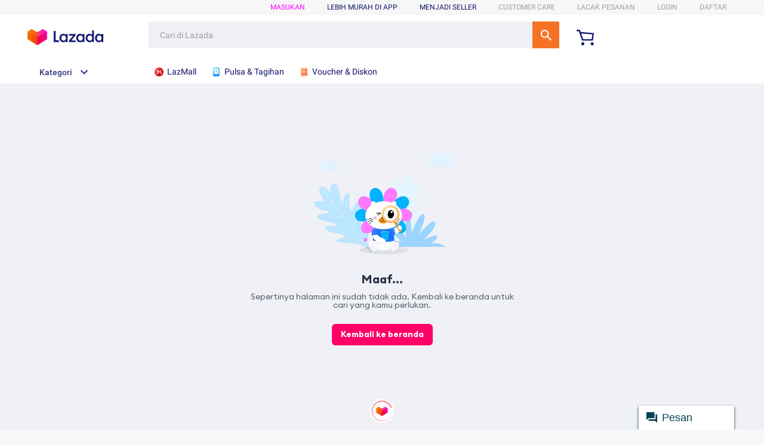

--- FILE ---
content_type: text/html; charset=utf-8
request_url: https://www.lazada.co.id/directory/categories/bedding/457
body_size: 18635
content:


<!DOCTYPE html><html><head><meta name="wpk-bid" content="nzk9v4lx-mcsc0hok">
        
        
        
          



    

<script>
      (function () {
        try {
          if (location.href.indexOf('disable_localStorage_hook=true') >= 0) {
            return;
          }

          if (window.localStorageHooked === true) {
            return;
          }
          window.localStorageHooked = true;

          var iosVersion = -1;
          var userAgent = window.navigator.userAgent;
          if (/iPad|iPhone|iPod/.test(userAgent)) {
            var iosMatch = userAgent.match(/OS (\d+)_(\d+)_?(\d+)?/);
            
            if (iosMatch && iosMatch.length > 1) {
              iosVersion = parseInt(iosMatch[1], 10);
            }
          }
          if (iosVersion < 18) {
            return;
          }

          console.log('通过ua判断系统为ios26，开始劫持localStorage');
          var localStorageData = {};
          for (var i = 0; i < localStorage.length; i++) {
            var key = localStorage.key(i);
            localStorageData[key] = localStorage.getItem(key);
          }
          console.log('localStorageData', localStorageData);

          var taskQueue = [];
          function processTaskQueue() {
            while (taskQueue.length > 0) {
              var task = taskQueue.shift();
              try {
                if (task.type === 'setItem') {
                  localStorage.setItemOriginal(task.key, task.value);
                  console.log(`处理任务${task.type}: ${task.key} = ${task.value}`);
                } else if (task.type === 'removeItem') {
                  localStorage.removeItemOriginal(task.key);
                  console.log(`处理任务${task.type}: ${task.key}`);
                } else {
                  console.log(`处理任务unknown:${task}`);
                }
              } catch (error) {
                console.warn(`处理任务时发生错误: ${task.type}, key: ${task.key}`, error);
              }
            }
          }
          setInterval(processTaskQueue, 500);

          var originalSetItem = Storage.prototype.setItem;
          Storage.prototype.setItem = function(key, value) {
            console.log(`劫持到数据setItem:${key} = ${value}`);
            // 完善类型判断，localStorage 只能存储字符串
            var storageValue;
            if (value === null || value === undefined) {
              storageValue = '';
            } else if (typeof value === 'string') {
              storageValue = value;
            } else if (typeof value === 'object' || typeof value === 'number' || typeof value === 'boolean') {
              storageValue = JSON.stringify(value);
            } else {
              // function, symbol 等类型转为字符串
              storageValue = String(value);
            }
            localStorageData[key] = storageValue;
            taskQueue.push({ type: 'setItem', key, value: storageValue });
            return;
          };
          Storage.prototype.setItemOriginal = function(key, value) {
            return originalSetItem.call(this, key, value);
          };

          Storage.prototype.getItem = function(key) {
            var value = localStorageData.hasOwnProperty(key) ? localStorageData[key] : null;
            console.log(`劫持到数据getItem:${key} = ${value}`);
            return value;
          };

          var originalRemoveItem = Storage.prototype.removeItem;
          Storage.prototype.removeItem = function(key) {
            console.log(`劫持到数据removeItem:${key}`);
            delete localStorageData[key];
            taskQueue.push({ type: 'removeItem', key });
            return;
          };
          Storage.prototype.removeItemOriginal = function(key) {
            return originalRemoveItem.call(this, key);
          };
        } catch (error) {
          console.log('Error hook localStorage', error);
        }
      })();
    </script><meta charset="utf-8"><meta name="spm-id" content="a2o4j.page-not-found"><meta name="aplus-waiting" content="1000"><meta name="wpk-sampleRate" content="0.25"><link rel="dns-prefetch" href="//lzd-img-global.slatic.net/"><link rel="dns-prefetch" href="//acs-m.lazada.co.id"><link rel="preload" as="style" href="https://g.lazcdn.com/g/code/npm/@ali/gcp-lzd-project-common-page/0.0.12/css/commError-pc.css"><link rel="preload" href="//g.lazcdn.com/g/alilog/mlog/aplus_int.js" as="script"><link rel="preload" href="//g.lazcdn.com/g/mtb/??3rd/0.0.10/require.js,lib-promise/3.1.3/polyfillB.js,lib-mtop/2.6.1/mtop.js,lib-windvane/3.0.6/windvane.js" as="script"><link rel="preload" href="//g.lazcdn.com/g/lzd/assets/1.2.0/??react/17.0.2/react.production.min.js,react-dom/17.0.2/react-dom.production.min.js" as="script"><link rel="preload" crossorigin="anonymous" href="https://g.lazcdn.com/g/woodpeckerx/itrace-next/??itrace-jserror.iife.js,itrace-interface.iife.js,itrace-perf.iife.js,itrace-flow.iife.js,itrace-blank.iife.js,itrace-resource.iife.js,itrace.iife.js" as="script"><link rel="preload" crossorigin="anonymous" href="https://g.lazcdn.com/res-o/lzdfe/lzd-h5-itrace/index.js" as="script"><link rel="preload" crossorigin="anonymous" href="https://g.lazcdn.com/g/code/npm/@ali/gcp-lzd-project-common-page/0.0.12/js/commError-pc.js" as="script">


    <link rel="preload" href="//g.lazcdn.com/g/lzd/assets/1.2.13/font/EuclidCircularA-Regular.woff2" as="font" crossorigin="anonymous">
    <link rel="preload" href="//g.lazcdn.com/g/lzd/assets/1.2.13/font/EuclidCircularA-Medium.woff2" as="font" crossorigin="anonymous">
    <link rel="preload" href="//g.lazcdn.com/g/lzd/assets/1.2.13/font/EuclidCircularA-Bold.woff2" as="font" crossorigin="anonymous">





          
        
      
        
        
        
          <title>Page Not Found</title>
          
        
      
        
        
        
          



    

<link rel="shortcut icon" href="/favicon.ico"><script>
window.g_config = window.g_config || {};
window.g_config.language = "en";
window.g_config.regionID = "ID";
</script>

  
  
    
    <style>
      @font-face {
        font-family: "NotoSans-Regular";
        src:url('//g.lazcdn.com/g/lzd/assets/1.2.13/font/EuclidCircularA-Regular.woff2') format('woff2');
        font-display: fallback;
      }
      @font-face {
        font-family: "NotoSans-Regular";
        font-weight: 400;
        src:url('//g.lazcdn.com/g/lzd/assets/1.2.13/font/EuclidCircularA-Regular.woff2') format('woff2');
        font-display: fallback;
      }
      @font-face {
        font-family: "NotoSans-Regular";
        font-weight: 500;
        src:url('//g.lazcdn.com/g/lzd/assets/1.2.13/font/EuclidCircularA-Medium.woff2') format('woff2');
        font-display: fallback;
      }
      @font-face {
        font-family: "NotoSans-Regular";
        font-weight: 600;
        src:url('//g.lazcdn.com/g/lzd/assets/1.2.13/font/EuclidCircularA-Bold.woff2') format('woff2');
        font-display: fallback;
      }
      @font-face {
        font-family: "NotoSans-Regular";
        font-weight: 700;
        src:url('//g.lazcdn.com/g/lzd/assets/1.2.13/font/EuclidCircularA-Bold.woff2') format('woff2');
        font-display: fallback;
      }
      @font-face {
        font-family: "NotoSans-SemiBold";
        src:url('//g.lazcdn.com/g/lzd/assets/1.2.13/font/EuclidCircularA-Medium.woff2') format('woff2');
        font-display: fallback;
      }
      @font-face {
        font-family: "NotoSans-SemiBold";
        font-weight: 500;
        src:url('//g.lazcdn.com/g/lzd/assets/1.2.13/font/EuclidCircularA-Medium.woff2') format('woff2');
        font-display: fallback;
      }
      @font-face {
        font-family: "NotoSans-SemiBold";
        font-weight: 600;
        src:url('//g.lazcdn.com/g/lzd/assets/1.2.13/font/EuclidCircularA-Bold.woff2') format('woff2');
        font-display: fallback;
      }
      @font-face {
        font-family: "NotoSans-SemiBold";
        font-weight: 700;
        src:url('//g.lazcdn.com/g/lzd/assets/1.2.13/font/EuclidCircularA-Bold.woff2') format('woff2');
        font-display: fallback;
      }
      @font-face {
        font-family: "NotoSans-Bold";
        src:url('//g.lazcdn.com/g/lzd/assets/1.2.13/font/EuclidCircularA-Bold.woff2') format('woff2');
        font-display: fallback;
      }
      @font-face {
        font-family: "NotoSans-Bold";
        font-weight: 700;
        src:url('//g.lazcdn.com/g/lzd/assets/1.2.13/font/EuclidCircularA-Bold.woff2') format('woff2');
        font-display: fallback;
      }
    </style>
  



<style>
  *[style*=NotoSans-Regular i] {
    font-family: NotoSans-Regular,-apple-system,BlinkMacSystemFont,Roboto,"Helvetica Neue",Helvetica,Tahoma,Arial,"PingFang SC","Microsoft YaHei",sans-serif !important;
    font-weight: 400;
  }
  *[style*=NotoSans-SemiBold i] {
    font-family: NotoSans-SemiBold,-apple-system,BlinkMacSystemFont,Roboto,"Helvetica Neue",Helvetica,Tahoma,Arial,"PingFang SC","Microsoft YaHei",sans-serif !important;
    font-weight: 500;
  }
  *[style*=NotoSans-Bold i] {
    font-family: NotoSans-Bold,-apple-system,BlinkMacSystemFont,Roboto,"Helvetica Neue",Helvetica,Tahoma,Arial,"PingFang SC","Microsoft YaHei",sans-serif !important;
    font-weight: 700;
  }
</style>


<style>
  *[style*=NotoSans-SemiBold i], *[style*=NotoSans-Bold i] {
    letter-spacing: -0.5px;
  }
</style>


<style>
/*! normalize.css v8.0.1 | MIT License | github.com/necolas/normalize.css */
button,hr,input {
    overflow: visible
}

progress,sub,sup {
    vertical-align: baseline
}

[type=checkbox],[type=radio],legend {
    box-sizing: border-box;
    padding: 0
}

a,a:hover {
    text-decoration: none
}

a,html {
    -webkit-tap-highlight-color: transparent
}

body {
    font-family: NotoSans-Regular,-apple-system,BlinkMacSystemFont,Roboto,"Helvetica Neue",Helvetica,Tahoma,Arial,"PingFang SC","Microsoft YaHei",sans-serif !important;
    margin: 0;
}

details,main {
    display: block
}

h1 {
    font-size: 2em;
    margin: .67em 0
}

hr {
    box-sizing: content-box;
    height: 0
}

code,kbd,pre,samp {
    font-family: NotoSans-Regular;
    font-size: 1em
}

a {
    background-color: transparent
}

abbr[title] {
    border-bottom: none;
    text-decoration: underline;
    text-decoration: underline dotted
}

b,strong {
    font-weight: bolder
}

small {
    font-size: 80%
}

sub,sup {
    font-size: 75%;
    line-height: 0;
    position: relative
}

sub {
    bottom: -.25em
}

sup {
    top: -.5em
}

img {
    border-style: none
}

button,input,optgroup,select,textarea {
    font-family: inherit;
    font-size: 100%;
    margin: 0
}

button,select {
    text-transform: none
}

[type=button],[type=reset],[type=submit],button {
    -webkit-appearance: button
}

[type=button]::-moz-focus-inner,[type=reset]::-moz-focus-inner,[type=submit]::-moz-focus-inner,button::-moz-focus-inner {
    border-style: none;
    padding: 0
}

[type=button]:-moz-focusring,[type=reset]:-moz-focusring,[type=submit]:-moz-focusring,button:-moz-focusring {
    outline: ButtonText dotted 1px
}

fieldset {
    padding: .35em .75em .625em
}

legend {
    color: inherit;
    display: table;
    max-width: 100%;
    white-space: normal
}

textarea {
    overflow: auto
}

[type=number]::-webkit-inner-spin-button,[type=number]::-webkit-outer-spin-button {
    height: auto
}

[type=search] {
    -webkit-appearance: textfield;
    outline-offset: -2px
}

[type=search]::-webkit-search-decoration {
    -webkit-appearance: none
}

::-webkit-file-upload-button {
    -webkit-appearance: button;
    font: inherit
}

summary {
    display: list-item
}

[hidden],template {
    display: none
}

table {
    border-collapse: separate;
    border-spacing: 0
}

caption,td,th {
    text-align: left;
    font-weight: 400
}

table,td,th {
    vertical-align: middle
}

blockquote:after,blockquote:before,q:after,q:before {
    content: ""
}

blockquote,q {
    quotes: "" ""
}

a img {
    border: none
}

html {
    font-family: NotoSans-Regular,-apple-system,BlinkMacSystemFont,Roboto,"Helvetica Neue",Helvetica,Tahoma,Arial,"PingFang SC","Microsoft YaHei",sans-serif;
    font-weight: 400;
    font-size: 100%;
    line-height: 1.15
}

.lzd-font-thin {
    font-weight: 300
}

.lzd-font-normal {
    font-weight: 400
}

.lzd-font-bold {
    font-weight: 500
}

.lzd-font-bolder {
    font-weight: 600
}

.lzd-font-small {
    font-size: 12px
}

.lzd-font-normal {
    font-size: 14px
}

.lzd-font-large {
    font-size: 16px
}

.lzd-font-larger {
    font-size: 18px
}

.lzd-theme-color {
    color: #ff330c
}

.lzd-text-overflow {
    overflow: hidden;
    text-overflow: ellipsis;
    white-space: nowrap
}

.lzd-base-mask {
    position: absolute;
    top: 0;
    bottom: 0;
    left: 0;
    right: 0;
    width: 100%;
    height: 100%;
    background: rgba(0,0,0,.03)
}

.lzd-base-center {
    display: flex;
    align-items: center;
    justify-content: center
}

.lzd-icon-navigation-arrow:hover {
    background: rgba(0,0,0,.15)!important
}

.laz-icon-navigation-hover:hover {
    color: #FE4960!important
}

.lzd-voucher-arrow:hover {
    background: rgba(0,0,0,.3)!important
}

.lzd-two-line-ellipsis {
    overflow: hidden;
    text-overflow: ellipsis;
    display: -webkit-box;
    -webkit-box-orient: vertical;
    -webkit-line-clamp: 2
}

.lzd-item-hover-mask:hover {
    opacity: 1!important
}

.product-list .product-row:last-child {
    margin-bottom: 0!important
}

.elevator-tab-item:hover {
    background-image: linear-gradient(136deg,#FF933F 0,#F93782 67%,#F93782 100%)!important
}

.elevator-tab-item span:hover {
    color: #fff!important
}

.lzd-rwb-bottom-bar-placeholder {
    height: 52px
}

@media only screen and (device-width: 375px) and (device-height:812px),screen and (device-width:414px) and (device-height:896px) {
    .lzdrwb-navigation-base {
        padding-bottom:17px
    }

    .lzd-rwb-bottom-bar-placeholder {
        height: 69px
    }
}

</style>

<link rel="stylesheet" href="https://g.lazcdn.com/g/code/npm/@ali/gcp-lzd-project-common-page/0.0.12/css/commError-pc.css">
          
        
      <script src="https://g.lazcdn.com/g/alilog/mlog/aplus_int.js"></script></head><body><script>
with(document)with(body)with(insertBefore(createElement("script"),firstChild))setAttribute("exparams","cfgver=1.0&aplus",id="beacon-aplus",src="//g.lazcdn.com/g/alilog/mlog/aplus_int.js")
</script>
        
        
        
          



    


        
        
        
          
  

  
  

  

  
    
  

  
    
    
    
  

  
  

  
  

  
  

  
  

  
    
      
    
  
	
  

  
  
  
    
  
	<script>
    window.g_config = window.g_config || {};
    window.g_config.wh_project = "lazada";
    window.g_config.pageType = "default";
    window.g_config.channel = "default";
    window.g_config.language = "id";
    window.g_config.regionID = "ID";
    window.g_config.channelEnv = "product";
    window.g_config.showPcSearchboxHotWords = false;
    window.g_config.newPcHeadFoot = true;
  </script><link rel="stylesheet" type="text/css" href="//g.lazcdn.com/g/psolution/lzd-head-foot/1.4.4/css/615.css"/><link rel="stylesheet" type="text/css" href="//g.lazcdn.com/g/psolution/lzd-head-foot/1.4.4/css/p_index-index.css"/>

    <script>
      console.log('[header debug data]:', 'header start');
    </script>
    <script>
    (function() {
      try {
        if (window.aplusPageIdSetComplete || /AliApp/i.test(navigator.userAgent)) {
          return;
        }

        var get_cookie = function (sName) {
          var sRE = '(?:; )?' + sName + '=([^;]*);?';
          var oRE = new RegExp(sRE);
          if (oRE.test(document.cookie)) {
          var str = decodeURIComponent(RegExp['$1']) || '';
          if (str.trim().length > 0) {
            return str;
          } else {
            return '-';
          }
          } else {
            return '-';
          }
        };
        var getRand = function () {
          var page_id = get_cookie('cna') || '001';
          page_id = page_id.toLowerCase().replace(/[^a-zd]/g, '');
          page_id = page_id.substring(0, 16);
          var d = (new Date()).getTime();
          var randend = [
            page_id,
            d.toString(16)
          ].join('');

          for (var i = 1; i < 10; i++) {
            var _r = parseInt(Math.round(Math.random() * 10000000000), 10).toString(16);
            randend += _r;
          }
          randend = randend.substr(0, 42);
          return randend;
        };
        var pageid = getRand();
        var aq = (window.aplus_queue || (window.aplus_queue = []));
        aq.push({
          'action':'aplus.appendMetaInfo',
          'arguments':['aplus-cpvdata', {"pageid":pageid}]
        });
        aq.push({
          'action':'aplus.appendMetaInfo',
          'arguments':['aplus-exdata',{"st_page_id":pageid}]
        });
        // 兼容老版本aplus
        var gq = (window.goldlog_queue || (window.goldlog_queue = []));
        gq.push({
          'action':'goldlog.appendMetaInfo',
          'arguments':['aplus-cpvdata', {"pageid":pageid}]
        });
        gq.push({
          'action':'goldlog.appendMetaInfo',
          'arguments':['aplus-exdata',{"st_page_id":pageid}]
        });
        window.aplusPageIdSetComplete = true;
      } catch(err) {
        console.error(err);
      }
    })();
    </script>
    
		

		
			
		

		
		
		
		
		
		
		
		
		
		
		
		
		
		
		

		

		

		

		
		
		

	<div id="New_LzdSiteNav" class="site-nav J_NavScroll"><div id="topActionHeaderWrapper" class="lzd-header" data-spm="header" data-tag="links"><div id="topActionHeader" class="lzd-header-content-wrap J_NavScroll"><div class="lzd-header-content "><div class="lzd-links-bar " id="topActionLinks"><div class="links-list header-content ID id">
		
      <div class="top-links-item" id="topActionInternalFeedback" style="display:none;">
        <a class="highlight" target="_blank" href="https://pages.lazada.co.id/wow/gcp/route/lazada/id/upr_1000345_lazada/channel/id/upr-router/id_upr?wx_navbar_transparent=true&amp;disable_smb=true&amp;lzd_pc_navbar_hidden=true&amp;hybrid=1&amp;data_prefetch=true&amp;prefetch_replace=1&amp;at_iframe=1&amp;wh_pid=/lazada/channel/id/feedback/internal-feedback"  data-spm-click="gostr=/lzdpub.header.tbar;locaid=internal_feedback">INTERNAL FEEDBACK</a>
      </div>
		
		
			<div class="top-links-item" id="topActionFeedback">
				<a class="highlight" target="_blank" href="//pages.lazada.co.id/wow/gcp/route/lazada/id/upr_1000345_lazada/channel/id/upr-router/id_upr?hybrid=1&amp;data_prefetch=true&amp;prefetch_replace=1&amp;at_iframe=1&amp;wh_pid=/lazada/channel/id/trade/feedback"  data-spm-click="gostr=/lzdpub.header.tbar;locaid=dfeedback">Masukan</a>
			</div>
		
	
    
      
        <div class="top-links-item orange" id="topActionDownload" data-spm-click="gostr=/lzdpub.header.tbar;locaid=app_download">
          <span>LEBIH MURAH DI APP</span>
          <div class="lzd-download-popup top-popup-wrap" id="lzdDownloadPopup">
            <div class="top-popup-content lzd-download-content">
              <div class="get-the-app-scope">
                <div class="get-the-app">
                  <div class="get-the-app-title">Download Aplikasinya dan Belanja Sekarang!</div>

                  <div class="get-the-app-promotion">
                    
                      <div class="get-the-app-lazada-qr-wrap">
                        <img class="get-the-app-lazada-qr" src="https://img.lazcdn.com/us/domino/f6c8f8562e22b325597910b0a3ddafa4.png" alt="">
                      </div>
                    

                    <div class="promotion-text" >
                      
                      <a href="//pages.lazada.co.id/wow/i/id/IDCampaign/Download-App?hybrid=1">
                        <div class="get-the-app-download-text">
                          <p>Belanja di App banyak untungnya:</p>
<ul>
<li>Banyak Vouchernya</li>
<li>Produk Eksklusif di App</li>
<li>Rekomendasi Hanya Untukmu</li>
<li>Paling Pertama Dapat Promo&nbsp;</li>
</ul>
                        </div>
                      </a>
                      
                    </div>
                  </div>

                  
                    <form class="get-the-app-form" id="topActionDownloadForm">
                      <div class="top-input-wrap get-the-app-input-wrap">
                        <input class="tel-text top-input" id="topActionDownloadInput" placeholder="eg. 0123456789" autocomplete="off">
                        <button class="top-button button-submit" id="txt-submit">
                          <i class="icon icon-arrow-on-button"></i>
                        </button>
                      </div>

                    </form>
                    <div class="success-message" id="topActionDownloadSuccessMsg">
                      <span class="alert alert-success">Success! Please check your phone for the download link  </span>
                    </div>

                    <div class="error-message" id="topActionDownloadErrorMsg"></div>

                  
                  <div class="app-stores">
                    <a href="https://itunes.apple.com/app/id785385147" class="store-link">
                      <i class="app-apple"></i>
                    </a>
                    <a href="https://play.google.com/store/apps/details?id=com.lazada.android" class="store-link">
                      <i class="app-google"></i>
                    </a>
                  </div>
                </div>
              </div>
            </div>
          </div>

        </div>
      
    
	
    
      <div class="top-links-item" id="topActionSell">
        <a class="cyan" href="https://sellercenter.lazada.co.id/apps/register/index?gsc=1"  data-spm-click="gostr=/lzdpub.header.tbar;locaid=sell_on">MENJADI SELLER</a>
      </div>
    
	
   

    
      
        <div class="top-links-item grey" id="topActionCustomCare"  data-spm-click="gostr=/lzdpub.header.tbar;locaid=customer_care">
          <span>customer care</span>
          <div class="lzd-customcare-popup top-popup-wrap">
            <div class="top-popup-content l-customcare-content">
              <ul class="care-list">
                
                  <li class="care-item">
                    
                      
                        
                        <a href="https://helpcenter.lazada.co.id/s/faq" class="care-item-anchor">
                        
                          <span class="care-icon help-center"></span>
                          Pusat Bantuan
                        </a>
                      
                      
                    
                  </li>
                
                  <li class="care-item">
                    
                      
                        
                        <a href="//www.lazada.co.id/helpcenter/payments/" class="care-item-anchor">
                        
                          <span class="care-icon order-payment"></span>
                          Order &amp; Pembayaran
                        </a>
                      
                      

                      <a href="//www.lazada.co.id/helpcenter/orders-payment/#answer-faq-howtocancel-ans" class="care-item-anchor care-item-anchor-next">
                        Pembatalan Pesanan
                      </a>
                      
                    
                  </li>
                
                  <li class="care-item">
                    
                      
                        
                        <a href="//www.lazada.co.id/helpcenter/#answer-faq-delivery-ans" class="care-item-anchor">
                        
                          <span class="care-icon shipping-delivery"></span>
                          Pengiriman
                        </a>
                      
                      
                    
                  </li>
                
                  <li class="care-item">
                    
                      
                        
                        <a href="//www.lazada.co.id/helpcenter/returns/" class="care-item-anchor">
                        
                          <span class="care-icon returns-refunds"></span>
                          Pengembalian Barang &amp; Dana
                        </a>
                      
                      
                    
                  </li>
                
                  <li class="care-item">
                    
                      <div class="care-item-anchor">
                        <span class="care-icon chat"></span>
                        <span class="care-title">Hubungi kami di</span>
                        
                          <span class="--js-csc-trigger">
                            <a href="javascript:;">
                              Live Chat (24 Jam)
                            </a>
                          </span>
                        
                      </div>

                    
                  </li>
                
              </ul>
            </div>
          </div>

        </div>
      
    
	
  
    <div class="top-links-item grey" id="topActionTrack" data-spm-click="gostr=/lzdpub.header.tbar;locaid=track_order">
      <span>LACAK PESANAN</span>
      <div class="lzd-track-popup top-popup-wrap" id="lzdTrackPop">
        <div class="top-popup-content lzd-track-content">
          <div id="topActionMyLastOrder"></div>
          <div class="track-title">LACAK PESANAN</div>
          <form class="track-order-form" id="topActionTrackForm">
            <label for="topActionTrackOrderNumber" class="top-input-label" >Nomor pesanan:</label>
            <div class="top-input-wrap track-order-input-wrap">
              <input placeholder="eg.123456789" id="topActionTrackOrderNumber" class="order-text top-input">
              <button type="button" class="top-button button-submit">
                <i class="icon icon-arrow-on-button"></i>
              </button>
            </div>
            <p class="track-order-more-text">Untuk bantuan silakan,<a href="//www.lazada.co.id/helpcenter/shipping-delivery/#answer-faq-trackorder-ans" title="Untuk bantuan silakan,">Klik disini</a></p>
          </form>
          <div class="error-message" id="topActionTrackErrorMsg"></div>
        </div>
      </div>
    </div>
  
	
		<div class="top-links-item  grey" id="anonLogin">
			
			
			
			<a class="grey"  href="//member.lazada.co.id/user/login" data-spm-click="gostr=/lzdpub.header.tbar;locaid=login">login</a>
		</div>
	
  <div class="top-links-item  grey" id="anonSignup">
    
    
    
    <a class="grey" href="//member.lazada.co.id/user/register" data-spm-click="gostr=/lzdpub.header.tbar;locaid=signup">DAFTAR</a>
  </div>
	
    <div class="top-links-item top-links-item-hidden" id="topActionUserAccont"  data-spm-click="gostr=/lzdpub.header.tbar;locaid=account">
      <span id="myAccountTrigger" class="grey top-links-item-text-limit"></span>

      <div class="lzd-account-popup top-popup-wrap" id="lzdMyAccountPop">
        <div class="top-popup-content lzd-account-content">
          <ul class="account-list">
            
              <li class="account-item">
                
                
                
                  
                  <a href="//member.lazada.co.id/user/account#/" class="account-item-anchor" id="account-popup-manage-account">
                    <span class="account-icon test manage-account"></span>Panel Akun
                  </a>
                
              </li>
            
              <li class="account-item">
                
                
                
                  <a href="//my.lazada.co.id/customer/order/index/" class="account-item-anchor">
                    <span class="account-icon test my-orders"></span>Pesanan Saya
                  </a>
                
              </li>
            
              <li class="account-item">
                
                
                
                  <a href="//my.lazada.co.id/wishlist/index" class="account-item-anchor">
                    <span class="account-icon test wishlist"></span>Wishlist dan Toko yang Saya Ikuti
                  </a>
                
              </li>
            
              <li class="account-item">
                
                
                
                  <a href="//my.lazada.co.id/customer/myReview/my-reviews" class="account-item-anchor">
                    <span class="account-icon test my-reviews"></span>Ulasan Saya
                  </a>
                
              </li>
            
              <li class="account-item">
                
                
                
                  <a href="//my.lazada.co.id/customer/returns/index?requestType=return" class="account-item-anchor">
                    <span class="account-icon test returns"></span>Pengembalian &amp;  Pembatalan
                  </a>
                
              </li>
            
              <li class="account-item">
                
                
                
                  
                  <a href="//member.lazada.co.id/user/logout" class="account-item-anchor" id="account-popup-logout">
                    <span class="account-icon test logout"></span>Logout
                  </a>
                
              </li>
            
          </ul>

        </div>
        </div>


      </div>
	
  
	</div></div><div class="lzd-logo-bar default"><div class="logo-bar-content header-content">
  
    <div class="lzd-logo-content"><a href="//www.lazada.co.id/" data-spm="dhome"><img src="https://img.lazcdn.com/g/tps/images/ims-web/TB1Hs8GaMFY.1VjSZFnXXcFHXXa.png" alt="Logo Lazada.co.id Toko Online Indonesia" /></a></div>
  
	
  <div class="lzd-nav-search"  data-spm="search">
    <div id="button" data-spm-click="gostr=/lzdpub.header.search;locaid=d_go"></div>
  </div>
	
  <div class="lzd-nav-cart">
    
    
    <a href="//cart.lazada.co.id/cart?scm=1003.4.icms-zebra-5001424-2591709.OTHER_5196131744_2267383" data-spm="dcart">
      
        <span class="cart-icon"></span>
      
      <span class="cart-num " id="topActionCartNumber"></span>
    </a>
  </div>
	
  <div class="lzd-header-banner" id="topActionLiveUpBanner">
  
  </div></div></div></div><div class="lzd-site-nav-menu lzd-site-nav-menu-active" data-config="{}"><div class="lzd-site-menu-nav-container"><div class="lzd-site-menu-nav-category">
	<div class="lzd-site-menu-nav-category-label">
		
			<span class="lzd-site-menu-nav-category-text">Kategori</span>
		
	</div>
	</div>
  <nav class="lzd-menu-labels" data-spm="menu">
    
    
      <a class="lzd-menu-labels-item" href="https://pages.lazada.co.id/wow/gcp/route/lazada/id/upr_1000345_lazada/channel/id/upr-router/id_upr?hybrid=1&amp;data_prefetch=true&amp;prefetch_replace=1&amp;at_iframe=1&amp;wh_pid=/lazada/channel/id/lazmall-channel/lazmall-channel-pc">
        <span class="lzd-site-nav-menu-iconfont lzd-menu-labels-item-icon">
          <img alt="LazMall" class="lzd-site-nav-menu-iconfont-img" src='https://img.lazcdn.com/g/tps/images/ims-web/TB1gNcMWBr0gK0jSZFnXXbRRXXa.png'/>
        </span>
        
          <span class="lzd-menu-labels-item-text">LazMall</span>
        
      </a>
    
      <a class="lzd-menu-labels-item" href="//pages.lazada.co.id/wow/i/id/digitalgoods/home?hybrid=1&amp;scm=1003.4.icms-zebra-5000383-2586266.OTHER_6502207798_7692459">
        <span class="lzd-site-nav-menu-iconfont lzd-menu-labels-item-icon">
          <img alt="Pulsa &amp;" class="lzd-site-nav-menu-iconfont-img" src='https://img.lazcdn.com/g/tps/images/ims-web/TB1Je4vhRr0gK0jSZFnXXbRRXXa.png'/>
        </span>
        
          
            <span class="lzd-menu-labels-item-text">Pulsa &amp; Tagihan</span>
          
        
      </a>
    
      <a class="lzd-menu-labels-item" href="//pages.lazada.co.id/wow/gcp/route/lazada/id/upr_1000345_lazada/channel/id/upr-router/id_upr?hybrid=1&amp;data_prefetch=true&amp;at_iframe=1&amp;wh_pid=/lazada/channel/id/all-promo/mcp-ush&amp;scm=1003.4.icms-zebra-5000383-2586266.OTHER_6502207802_7692459&amp;prefetch_replace=1">
        <span class="lzd-site-nav-menu-iconfont lzd-menu-labels-item-icon">
          <img alt="Voucher &amp;" class="lzd-site-nav-menu-iconfont-img" src='https://img.lazcdn.com/g/tps/images/ims-web/TB1x8lvhHj1gK0jSZFuXXcrHpXa.png'/>
        </span>
        
          
            <span class="lzd-menu-labels-item-text">Voucher &amp; Diskon</span>
          
        
      </a>
    
  </nav></div></div></div></div></div><script src="//g.lazcdn.com/g/mtb/lib-mtop/2.7.3/mtop.js"></script>
	
	<script src="https://g.lazcdn.com/g/lzd/assets/1.2.13/??react/16.8.0/react.production.min.js,react-dom/16.8.0/react-dom.production.min.js"></script><script src="//g.lazcdn.com/g/lzd/??polyfill/0.0.1/index.js"></script><script src="//g.lazcdn.com/g/lzd/assets/0.0.5/next/0.19.21/next.min.js"></script>
    
    
    

    
	
	
	<script>
		console.log('[header debug data]:', 'header end');
	</script>
	
          
        
      <script>
try {
  var body = document.querySelector('body');
  var bodyClass = body.className;

  if (!bodyClass || !bodyClass.match(/(?:^|s)gcp-(daraz-mybiz|daraz|lazada)-page(?:s|$)/)) {
    var businessClass = 'gcp-lazada-page';
    body.className = (bodyClass ? (bodyClass + ' ') : '') + businessClass;
  }
} catch (e) {
  console.error(e);
}
</script><div id="root"></div>
        
        
        
          
  

  
  

  

  
    
  

  
    
    
    
  

  
  

  
  

  
  

  
  

  
    
      
    
  
	
  

  
  
  
	<script>
    window.g_config = window.g_config || {};
    window.g_config.wh_project = "lazada";
    window.g_config.pageType = "default";
    window.g_config.channel = "default";
    window.g_config.language = "id";
    window.g_config.regionID = "ID";
    window.g_config.channelEnv = "product";
    window.g_config.showPcSearchboxHotWords = false;
    window.g_config.newPcHeadFoot = true;
  </script>

		<script>
			console.log('[header debug data]:', 'footer start');
		</script>
		

		
			
		

	
    
    <script type="text/javascript">
      window.g_config = window.g_config || {};
      window.g_config.cscClient = 'buyer';
      window.g_config.regionID = 'ID';
      window.g_config.cscLiveUp = false;
      window.g_config.cscAnonymous = false;
      window.g_config.disabledAutoInit = true;
      window.g_config.cscBot = 'QX1sVhWTMO';
      (function() {
        var pathNameReg = /helpcenter|contact/g;
        var pathMatched = pathNameReg.test(window.location.pathname);
        if(!pathMatched){
          var sc = document.createElement('script');
          sc.async = true;
          sc.src = '//g.lazcdn.com/g/lzd-cs/chat/2.5.0/alichat.js';
          sc.setAttribute("desktopjs","true")
          var scr = document.getElementsByTagName('script')[0];
          scr.parentNode.insertBefore(sc, scr);
          var link = document.createElement('link');
          link.rel = 'stylesheet';
          link.href = "//g.lazcdn.com/g/lzd-cs/chat/2.5.0/alichat.css";
          link.setAttribute("desktopcss","true")
          var l = document.getElementsByTagName('link')[0]; l.parentNode.insertBefore(link, l);
          var done = false;
          sc.onload = sc.onreadystatechange = function() {
            if (!done && (!this.readyState || this.readyState==='loaded' || this.readyState==='complete')) {
              done = true;
              
              var requestHost = 'https://h5-alimebot.lazada.co.id';
              var botUrl = 'https://h5-alimebot.lazada.co.id/intl/index.htm?from=QX1sVhWTMO&_lang=in-ID';
              var loginUrl = 'https://member.lazada.co.id/user/pure-login?hideRegister=true&hideForgotPWD=true';
              
              window._CSCChatInstance = new CSChat({
                bot: {
                  from: window.g_config.cscBot,
                  requestHost: requestHost,
                  botUrl: botUrl,
                },
                loginUrl: loginUrl,
              });
            }
          };
        }
      })();
    </script>
    
	
		
	<section class="new-desktop-footer " data-config="{}">
	
		<div class="footer-first">
			<div class="lzd-footer-inner" data-spm="footer_top">
				<div class="lzd-footer-width-25">
					<h3 class="footer-title">Layanan Pelanggan</h3>
					<ul class="footer-list">
						
							<li class="footer-li"><a href="//www.lazada.co.id/helpcenter/">Pusat Bantuan</a></li>
						
							<li class="footer-li"><a href="//www.lazada.co.id/helpcenter/payments/">Cara Pembelian</a></li>
						
							<li class="footer-li"><a href="//www.lazada.co.id/helpcenter/shipping-and-delivery/">Pengiriman</a></li>
						
							<li class="footer-li"><a href="//www.lazada.co.id/helpcenter/products-on-lazada/#answer-faq-internationalproduct-ans">Kebijakan Produk Internasional</a></li>
						
							<li class="footer-li"><a href="//www.lazada.co.id/helpcenter/returns-refunds/#answer-faq-return-ans">Cara Pengembalian</a></li>
						
						
							<li class="--js-csc-trigger">
								<a style="background: #f36f36; display: inline-block; color:#0F136D ; padding: 2px 4px; cursor: pointer;">Ada pertanyaan? Hubungi kami di live chat (24 Jam)</a>
							</li>
						
					</ul>
				</div>
				<div class="lzd-footer-width-25">
					<h3 class="footer-title">Jelajahi Lazada</h3>
					<ul class="footer-list">
						
							<li class="footer-li">
							
								<a href="//group.lazada.com/en/about/">Tentang Lazada</a>
							
							</li>
						
							<li class="footer-li">
							
								<a href="//pages.lazada.co.id/wow/gcp/route/lazada/id/upr_1000345_lazada/channel/id/upr-router/id_upr?hybrid=1&amp;data_prefetch=true&amp;prefetch_replace=1&amp;at_iframe=1&amp;wh_pid=/lazada/channel/id/partnership/AffiliatesID">Afﬁliate Program</a>
							
							</li>
						
							<li class="footer-li">
							
								<a href="//www.lazada.co.id/en/careers/job-search/?category=&amp;location=IDN">Karir</a>
							
							</li>
						
							<li class="footer-li">
							
								<a href="https://pages.lazada.co.id/wow/gcp/route/lazada/id/upr_1000345_lazada/channel/id/upr-router/id_upr?hybrid=1&amp;data_prefetch=true&amp;prefetch_replace=1&amp;at_iframe=1&amp;wh_pid=/lazada/channel/id/legal/terms-of-use">Syarat & Ketentuan</a>
							
							</li>
						
							<li class="footer-li">
							
								<a href="https://pages.lazada.co.id/wow/gcp/route/lazada/id/upr_1000345_lazada/channel/id/upr-router/id_upr?hybrid=1&amp;data_prefetch=true&amp;prefetch_replace=1&amp;at_iframe=1&amp;wh_pid=/lazada/channel/id/legal/PrivacyPolicy">Kebijakan Privasi</a>
							
							</li>
						
							<li class="footer-li">
							
								<a href="//group.lazada.com/en/press-release/">Press & Media</a>
							
							</li>
						
							<li class="footer-li">
							
								<a href="https://www.lazada.co.id/marketplace/">Jual Di Lazada</a>
							
							</li>
						
							<li class="footer-li">
							
								<a href="//www.lazada.co.id/security/">Lazada Security</a>
							
							</li>
						
							<li class="footer-li">
							
								<a href="https://pages.lazada.co.id/wow/gcp/route/lazada/id/upr_1000345_lazada/channel/id/upr-router/id_upr?hybrid=1&amp;data_prefetch=true&amp;prefetch_replace=1&amp;at_iframe=1&amp;wh_pid=/lazada/channel/id/legal/ipr-policy">Intellectual Property Protection</a>
							
							</li>
						
					</ul>
				</div>
				<div class="lzd-footer-width-50">
					
						
						<div class="lzd-footer-app-downloads">
							
									
							
							<div class="lzd-footer-appIcon pull-left logo icon-logo-lazada-footer">
								<img loading="lazy" src="https://img.lazcdn.com/us/media/d33f1c45a4bd2fc773f8614625ed9cee-165-165.png" alt="Download the App" style="width: 100%; height: 100%;" />
							</div>
						<div class="pull-left lzd-app-download-text">
							<div class="title">Always Better</div>
							<div class="text">Download the App</div>
						</div>
						<div class="pull-left" style="width: 290px">
							
								<a class="pull-left icon-appStore-footer icon-appstore-footer" data-spm-click="gostr=/lzdpub.footer.top;locaid=app_store" href="https://apps.apple.com/id/app/id785385147?l=id">
									<img loading="lazy" src="https://img.lazcdn.com/us/domino/775ef490-0fd3-4022-945b-903c2fdf48c0_ID-126-42.png" style="width: 100%; height: 100%;" alt="Apple App Download" />
								</a>
							
							
								<a class="pull-left icon-android-footer icon-appstore-footer" data-spm-click="gostr=/lzdpub.footer.top;locaid=android" href="https://play.google.com/store/apps/details?id=com.lazada.android&amp;hl=id">
									<img loading="lazy" src="https://img.lazcdn.com/us/domino/b4baee1b-3663-4968-87bd-bb11fb1e396d_ID-126-42.png" style="width: 100%; height: 100%;" alt="Android App Download" />
								</a>
							
							
								<a class="pull-left icon-huawei-footer" data-spm-click="gostr=/lzdpub.footer.top;locaid=huawei" href="https://appgallery.huawei.com/#/app/C100164557">
									<img loading="lazy" src="https://img.lazcdn.com/us/domino/1f6ca658-d327-4d15-b401-5ff2aea23fc7_ID-126-42.png" style="width: 100%; height: 100%;" alt="Huawei App Download" />
								</a>
							
							</div>
						</div>
						<div class="clear"></div>
						
					
				</div>
			</div>
		</div>
	
	<div class="footer-second"><div class="lzd-footer-inner">
    
        <div class="lzd-footer-width-32">
            <h3 class="lzd-footer-h3">Metode Pembayaran</h3>
            <div class="payment-card-list ">
              
                <span class="lzd-icon-payment ">
                  
                    <img loading="lazy" src="https://img.lazcdn.com/us/domino/5aaf621a-9791-45be-912e-bf9cba96eb3b_ID-53-39.png" alt="visa" style="height: 39px; width: 100%"/>
                  
                </span>
              
                <span class="lzd-icon-payment ">
                  
                    <img loading="lazy" src="https://img.lazcdn.com/us/domino/b3d85401-0f00-401e-87fc-a0dad42c8274_ID-53-39.png" alt="ms" style="height: 39px; width: 100%"/>
                  
                </span>
              
                <span class="lzd-icon-payment ">
                  
                    <img loading="lazy" src="https://img.lazcdn.com/us/domino/76d6368f-ea9a-4456-995e-c5cf235d1334_ID-53-39.png" alt="cod" style="height: 39px; width: 100%"/>
                  
                </span>
              
            </div>
        </div>
    
	
    
      <div class="lzd-footer-width-32 lzd-footer-spacing">
        <h3 class="lzd-footer-h3">Jasa Pengiriman</h3>
        
          <img loading="lazy" class="lzd-icon-delivery" src="https://img.lazcdn.com/g/tps/imgextra/i3/O1CN01RNizk522j2cPtaRjc_!!6000000007155-2-tps-96-70.png" alt="Lazada Logistics" />
        
          <img loading="lazy" class="lzd-icon-delivery" src="https://img.lazcdn.com/g/tps/imgextra/i1/O1CN01Y8JAuA1pB4EhCiF0K_!!6000000005321-2-tps-96-70.png" alt="JNE" />
        
          <img loading="lazy" class="lzd-icon-delivery" src="https://img.lazcdn.com/g/tps/imgextra/i1/O1CN01qvF2hw1lWoZrnGZev_!!6000000004827-2-tps-96-70.png" alt="Ninja Express" />
        
          <img loading="lazy" class="lzd-icon-delivery" src="https://img.lazcdn.com/g/tps/imgextra/i3/O1CN01DGonqR1H5qmpBI2hf_!!6000000000707-2-tps-96-70.png" alt="GoSend" />
        
          <img loading="lazy" class="lzd-icon-delivery" src="https://img.lazcdn.com/g/tps/imgextra/i2/O1CN01ENOAXK1UR05CB9iwA_!!6000000002513-2-tps-96-70.png" alt="Sicepat" />
        
          <img loading="lazy" class="lzd-icon-delivery" src="https://img.lazcdn.com/g/tps/imgextra/i4/O1CN01mFypLB1jt8eRUFBC0_!!6000000004605-2-tps-96-70.png" alt="Grab Parcel" />
        
          <img loading="lazy" class="lzd-icon-delivery" src="https://img.lazcdn.com/g/tps/imgextra/i3/O1CN011Ya3Kg1OSw3sg81tm_!!6000000001705-2-tps-96-70.png" alt="J &amp; T" />
        
          <img loading="lazy" class="lzd-icon-delivery" src="https://img.lazcdn.com/us/domino/cc4c4862-8fe7-4fa3-966f-d025028ab329_ID-96-70.jpg" alt="J&amp;T Cargo" />
        
          <img loading="lazy" class="lzd-icon-delivery" src="https://img.lazcdn.com/g/tps/imgextra/i1/O1CN019tUhkL1abQnOURPrd_!!6000000003348-2-tps-96-70.png" alt="anter" />
        
          <img loading="lazy" class="lzd-icon-delivery" src="https://img.lazcdn.com/g/tps/imgextra/i4/O1CN01uOZizA1UOFhot1z5u_!!6000000002507-2-tps-96-70.png" alt="SAP" />
        
      </div>
    
	
    
      <div class=" lzd-footer-width-32 ">
        <h3 class="lzd-footer-h3">Verified by</h3>
        <div class="lzd-footer-verified">
          <div class="lzd-footer-verified-left">
            
              
                
                  <a class="lzd-footer-verified-item" href="https://img.lazcdn.com/us/media/d295573f9cbd9ad441822b9a09845bac-2480-3508.jpg" target="_blank">
                    
                      <img loading="lazy" alt="ISO" src="https://img.lazcdn.com/g/tps/tfs/TB1lbmoqYr1gK0jSZR0XXbP8XXa-340-200.png" style="height: 60px;" />
                    
                  </a>
                
              
            
              
            
          </div>
          <div class="lzd-footer-verified-right">
            
              
            
              
                
                  <a class="lzd-footer-verified-item" href="https://img.lazcdn.com/us/media/71a069abbbe4a1df9e7801a60341d402-2480-3508.jpg" target="_blank">
                    
                      <img loading="lazy" alt="PCI DSS" src="https://img.lazcdn.com/g/tps/tfs/TB1jyJMv.H1gK0jSZSyXXXtlpXa-184-120.png" style="height: 60px;" />
                    
                  </a>
                
              
            
          </div>
        </div>
      </div>
      
        
      
    
	</div></div>
    
      <div class="footer-fourth">
          <div class="lzd-footer-inner">
              <div class="lzd-footer-width-50" data-spm="venture">
                <h3 class="lzd-footer-title">Lazada Southeast Asia</h3>
                <div class="lzd-footer-venture-list">
                
                  <a class="lzd-footer-country country-id " href="https://www.lazada.co.id" data-spm-click="gostr=/lzdpub.footer.venture;locaid=id">
                    <img loading="lazy" class="lzd-footer-country-image" src="https://img.lazcdn.com/us/domino/ac9e1662-8636-4752-bf72-94810ea86e2e_ID-32-32.png" alt="id" />
                    
                  </a>
                
                  <a class="lzd-footer-country country-my " href="https://www.lazada.com.my" data-spm-click="gostr=/lzdpub.footer.venture;locaid=my">
                    <img loading="lazy" class="lzd-footer-country-image" src="https://img.lazcdn.com/us/domino/58be81a3-d551-4000-8f51-de68ca6dfd84_ID-32-32.png" alt="my" />
                    
                  </a>
                
                  <a class="lzd-footer-country country-ph " href="https://www.lazada.com.ph" data-spm-click="gostr=/lzdpub.footer.venture;locaid=ph">
                    <img loading="lazy" class="lzd-footer-country-image" src="https://img.lazcdn.com/us/domino/49efebc5-65cf-4c15-8790-13beffc51e73_ID-32-32.png" alt="ph" />
                    
                  </a>
                
                  <a class="lzd-footer-country country-sg " href="https://www.lazada.sg" data-spm-click="gostr=/lzdpub.footer.venture;locaid=sg">
                    <img loading="lazy" class="lzd-footer-country-image" src="https://img.lazcdn.com/us/domino/473f4b8e-5e91-4d5c-b75c-06076516fcee_ID-32-32.png" alt="sg" />
                    
                  </a>
                
                  <a class="lzd-footer-country country-th " href="https://www.lazada.co.th" data-spm-click="gostr=/lzdpub.footer.venture;locaid=th">
                    <img loading="lazy" class="lzd-footer-country-image" src="https://img.lazcdn.com/us/domino/4a8b7136-0b86-4db6-8b47-66bde210fbfa_ID-32-32.png" alt="th" />
                    
                  </a>
                
                  <a class="lzd-footer-country country-vn " href="https://www.lazada.vn" data-spm-click="gostr=/lzdpub.footer.venture;locaid=vn">
                    <img loading="lazy" class="lzd-footer-country-image" src="https://img.lazcdn.com/us/domino/76a997c3-b87d-41c3-a47c-150a24d1f31f_ID-32-32.png" alt="vn" />
                    
                  </a>
                
                </div>
              </div>
              <div class="lzd-footer-width-25" data-spm="sns">
              <h3 class="lzd-footer-title">Follow Us</h3>
              <div class="lzd-follow-us-icon-list">
                
                  <a class="lzd-follow-us-icon "
                      href="https://www.facebook.com/LazadaIndonesia/" data-spm-click="gostr=/lzdpub.footer.sns;locaid=d_fbk"
                  >
                  <img loading="lazy" src="https://img.lazcdn.com/g/tps/imgextra/i3/O1CN01Wdetn224xMIRNihao_!!6000000007457-2-tps-34-34.png" alt="fb" />
                  </a>
                
                  <a class="lzd-follow-us-icon "
                      href="https://www.linkedin.com/company/lazada?spm=a2o42.pdp_revamp.sns.d_lnk.2e024fd0B1FvTr" data-spm-click="gostr=/lzdpub.footer.sns;locaid=d_lnk"
                  >
                  <img loading="lazy" src="https://img.lazcdn.com/g/tps/imgextra/i4/O1CN01D6oQr31GPG1ONK9jd_!!6000000000614-2-tps-34-34.png" alt="linkin" />
                  </a>
                
                  <a class="lzd-follow-us-icon "
                      href="https://www.youtube.com/@LazadaIndonesia" data-spm-click="gostr=/lzdpub.footer.sns;locaid=d_ytb"
                  >
                  <img loading="lazy" src="https://img.lazcdn.com/g/tps/imgextra/i4/O1CN01zt1zOu1zsFnzoIWje_!!6000000006769-2-tps-34-34.png" alt="yt" />
                  </a>
                
                  <a class="lzd-follow-us-icon "
                      href="https://www.pinterest.com/lazadasg/?spm=a2o42.home.sns.d_pnt.72ea46b5l7ZQyU" data-spm-click="gostr=/lzdpub.footer.sns;locaid=d_pnt"
                  >
                  <img loading="lazy" src="https://img.lazcdn.com/g/tps/imgextra/i2/O1CN01b9cK511pjsP40xyAX_!!6000000005397-2-tps-34-34.png" alt="pnt" />
                  </a>
                
                  <a class="lzd-follow-us-icon "
                      href="https://www.instagram.com/lazada_id/" data-spm-click="gostr=/lzdpub.footer.sns;locaid=d_ins"
                  >
                  <img loading="lazy" src="https://img.lazcdn.com/g/tps/imgextra/i4/O1CN011gka8L1E0PIZlHK7e_!!6000000000289-2-tps-34-34.png" alt="ins" />
                  </a>
                
                  <a class="lzd-follow-us-icon "
                      href="https://x.com/LazadaID" data-spm-click="gostr=/lzdpub.footer.sns;locaid=d_twr"
                  >
                  <img loading="lazy" src="https://img.lazcdn.com/g/tps/imgextra/i3/O1CN01bSHOIg1O2N9lO20XK_!!6000000001647-2-tps-34-34.png" alt="tw" />
                  </a>
                
                  <a class="lzd-follow-us-icon "
                      href="https://www.tiktok.com/@lazadaid" data-spm-click="gostr=/lzdpub.footer.sns;locaid=d_tkk"
                  >
                  <img loading="lazy" src="https://img.lazcdn.com/g/tps/imgextra/i4/O1CN0193C9ay1QIykTmUlwk_!!6000000001954-2-tps-34-34.png" alt="tiktok" />
                  </a>
                
                  <a class="lzd-follow-us-icon "
                      href="https://www.lazada.co.id/blog/" data-spm-click="gostr=/lzdpub.footer.sns;locaid=d_blg"
                  >
                  <img loading="lazy" src="https://img.lazcdn.com/g/tps/imgextra/i1/O1CN01EShTwh1uKIMLn9AjA_!!6000000006018-0-tps-34-34.jpg" alt="Lazada Blg" />
                  </a>
                
              </div>
              </div>
            
              <div class="lzd-footer-width-25">
                <div class="lzd-footer-copyright">
                © Lazada 2026
                </div>
              </div>
            
          </div>
      </div>
    
	</section>
  
    
    
    
      
    
    

    
    <script>
      window.__ANON_CART_SCENE__ = 'default';
      window.__ANON_CART_VERSION__ = '1.0.3';
      window.__ANON_CART_ASSETS_ENV__ = 'product';
    </script>
    <script src="//g.lazcdn.com/g/code/npm/@ali/gcom-pc-anonymous-cart-sdk/1.0.3/lib_anonymousCart/index.umd.es5.production.js" crossorigin="anonymous"></script>
  
	
    
    
      
    

    
    
    

    <script>
      window.__LIB_SEARCH_BOX_SCENE__ = 'default';
      window.__LIB_SEARCH_BOX_VERSION__ = '0.4.26';
      window.__LIB_SEARCH_BOX_ASSETS_ENV__ = 'product';
      window.__GCP_ENV = 'production';
    </script>
    <link rel="stylesheet" href="//g.lazcdn.com/g/lazada-search-fe/lzd-searchbox/0.4.26/index.css" />
    <script src="//g.lazcdn.com/g/lazada-search-fe/lzd-searchbox/0.4.26/index.js"></script>
    <script>
      (() => {
        var ele = document.querySelector('.lzd-nav-search');
        if(!ele) return;

        var extraParam = {
          taobao: {
            showOnlyInTaobao: true,
            onlyInTaobaoChecked: true,
          },
        }['default'] || {};

        if (window.LZD && window.LZD.SearchBox && window.LZD.SearchBox.init) {
          var initOptions = extraParam;
          initOptions.lang = 'id';
          initOptions.regionID = 'ID';
          initOptions.submitSpm = 'gostr=/lzdpub.header.search;locaid=d_go';
          window.LZD.SearchBox.init(ele, initOptions);
        }
      })();
    </script>
	
    
    
      
    

    
    <script>
      window.__LIB_LOGIN_SIGNUP_POPUP_SCENE__ = 'default';
      window.__LIB_LOGIN_SIGNUP_POPUP_VERSION__ = '1.0.8';
      window.__LIB_LOGIN_SIGNUP_POPUP_ASSETS_ENV__ = 'product';
      window.__GCP_ENV = 'production';
    </script>
    <script src="//g.lazcdn.com/g/code/npm/@ali/multimod-lzd-member__signup-login-pop/1.0.8/lib-signuppop/index.umd.es5.production.js" crossorigin="anonymous"></script>
	
	

	<script>
    console.log('[header debug data]:', 'footer end');
  </script>
	
  
    
    
  
	
    
      
    
    
        
        
          
        

        
        
        
        
            
            <div id="webim-container" onclick="javascript:goldlog.record('/lazada.IM.im-msgbox','CLK','platform=desktop&pagename='+ window.LZD_RETCODE_PAGENAME || 'other','GET')"></div>
        
        <script>
          var imJsLink = '//g.lazcdn.com/g/code/npm/@ali/lazada-buyer-im-pc/1.0.17/index.js';
          var imCssLink = '//g.lazcdn.com/g/code/npm/@ali/lazada-buyer-im-pc/1.0.17/index.css';
          
          var gConfig = window.g_config || {regionID: 'SG', language: 'en'};
          window.onload = function() {
            if (!gConfig.regionID) return;
            window._imSDKconfig = window._imSDKconfig || { region: (gConfig.regionID || 'sg').toLowerCase(), lang: gConfig.language || 'en', version: '1.0.17', enabled: /enable_webim=true/.test(document.location.search) || true };
            if (window._imSDKconfig.disabled || !window._imSDKconfig.enabled) { return; }
            var imy = document.createElement('link'); imy.rel = 'stylesheet'; imy.href = imCssLink;
            var sty = document.getElementsByTagName('link')[0]; sty.parentNode.insertBefore(imy, sty);
            var ims = document.createElement('script'); 
            ims.type = 'text/javascript'; 
            ims.async = true; 
            ims.crossOrigin = "anonymous";
            ims.src = imJsLink;
            var scr = document.getElementsByTagName('body')[0]; scr.appendChild(ims);
            var done = false; ims.onload = ims.onreadystatechange = function() {
              if (!done && (!this.readyState || this.readyState==='loaded' || this.readyState==='complete')) {
                done = true; window._chat && window._chat.init(window._imSDKconfig).render('webim-container');
              }
            };
          };
        </script>
    
	<script async src="//g.lazcdn.com/g/??mmfe/cps-rt-tracking/0.0.6/index.js,lzdmod/back-to-third-party-app/5.0.2/m/button.js"></script><script>!(function () {var a = window.__ICE_APP_CONTEXT__ || {};var b = {"appData":null,"loaderData":{"/":{"pageConfig":{}}},"routePath":"/","matchedIds":["/"],"documentOnly":true,"renderMode":"CSR"};for (var k in a) {b[k] = a[k]}window.__ICE_APP_CONTEXT__=b;})();</script><script src="//g.lazcdn.com/g/psolution/lzd-head-foot/1.4.4/js/809.js"></script><script src="//g.lazcdn.com/g/psolution/lzd-head-foot/1.4.4/js/772.js"></script><script src="//g.lazcdn.com/g/psolution/lzd-head-foot/1.4.4/js/432.js"></script><script src="//g.lazcdn.com/g/psolution/lzd-head-foot/1.4.4/js/158.js"></script><script src="//g.lazcdn.com/g/psolution/lzd-head-foot/1.4.4/js/p_index-index.js"></script><script src="//g.lazcdn.com/g/psolution/lzd-head-foot/1.4.4/js/framework.js"></script><script src="//g.lazcdn.com/g/psolution/lzd-head-foot/1.4.4/js/386.js"></script><script src="//g.lazcdn.com/g/psolution/lzd-head-foot/1.4.4/js/main.js"></script>
          
        
      
          
        
      
        
        
        
          



    


        
        
        
          
    
    
    
    
    
        
          
<script>!function(e){"function"==typeof define&&define.amd?define(e):e()}((function(){"use strict";var e;!function(){var e="",i=document.head.querySelector('meta[name="itrace-bid"]')||document.head.querySelector('meta[name="wpk-pid"]')||document.head.querySelector('meta[name="wpk-bid"]');i&&i.getAttribute("content")&&(e=i.getAttribute("content"));var o=1,n=document.head.querySelector('meta[name="wpk-sampleRate"]');n&&n.getAttribute("content")&&(o=Number(n.getAttribute("content")));var r={id:"perf",collectResTiming:!0,maxLoadTiming:5e3};window.lazada_itrace_config&&(r=Object.assign(r,window.lazada_itrace_config.perfPlugin)),window.isTrace2=!0,window.__itrace_conf={bid:e,debug:!1,cluster:"intl",sampleRate:o,plugins:["flow","resource","jserror",{id:"blank",maxDepth:10,rootDom:function(){return document.getElementById("container")||document.getElementById("root")||document.body}},{id:"interface",enableXHR:!1,enableFetch:!1},r]}}(),e=["report","reportError","reportJSError","reportApi","reportApiError","reportBlankPage","reportPerf","reportFlow","setConfig"],window.__wpk={},e.forEach((function(e){window.__wpk[e]=function(){}})),e.forEach((function(e){Object.defineProperty(window.__wpk,e,{get:function(){return function(){window.__iTraceLogQueue||(window.__iTraceLogQueue=[]),"reportError"===e&&(e="reportJSError"),"reportApiError"===e&&(e="reportApi");var i=[e].concat(Array.prototype.slice.call(arguments));window.__iTraceLogQueue.push(i)}}})})),window.onerror=function(e,i,o,n,r){!window.__wpk.ready&&r&&window.__wpk.reportJSError(r,{stack:(r.stack||"").toString(),w_msg:e,w_file:i,w_line:o,w_col:n})},window.iLogger={},["iLoggerInit","iLoggerMtopPluginInit","iLoggerReportApi","iLoggerSelfDefineFSP","iLoggerIntegrate"].forEach((function(e){window.iLogger[e]=function(){if(window.iLogger.isReady&&"function"==typeof window.iLogger[e])window.iLogger[e].apply(null,arguments);else{window.__iTraceExpansionQueue||(window.__iTraceExpansionQueue=[]);var i=[e].concat(Array.prototype.slice.call(arguments));window.__iTraceExpansionQueue.push(i)}}})),function(){window.lzdiTraceLifeCircle={};var e={};["NativePrefetchEnd","FirstScreenRenderingStart","FirstScreenRenderingEnd","FSPStart","FSPEnd","FetchSSRDataStart","FetchSSRDataEnd","FetchFirstScreenDataStart","FetchFirstScreenDataEnd","PageRenderingEnd","lzdiTraceShareDidMountTime"].forEach((function(i){var o=function(){window.__iTraceLifeQueue||(window.__iTraceLifeQueue=[]);var e=[i].concat(Array.prototype.slice.call(arguments));window.__iTraceLifeQueue.push(e)};window.lzdiTraceLifeCircle[i]=o,e[i]=o})),window.clearTraceLifeQueue=function(){if(window.__iTraceLifeQueue){for(var i=window.__iTraceLifeQueue,o=0;o<i.length;o++){var n=i[o]||[],r=n.shift&&n.shift();window.lzdiTraceLifeCircle&&"function"==typeof window.lzdiTraceLifeCircle[r]&&e[r]!==window.lzdiTraceLifeCircle[r]&&window.lzdiTraceLifeCircle[r].apply(null,n)}window.__iTraceLifeQueue=[]}};var i=navigator.userAgent||"",o=/iPad|iPhone|iPod/.test(i)?"pagehide":"beforeunload";window.addEventListener(o,(function(){window.clearTraceLifeQueue()}))}(),function(){window.addEventListener("oniLoggerMtopPluginInit",(function(e){i(e.detail)}),!1);var e=!(window.lib&&window.lib.mtop);window.lib||(window.lib={}),e&&(e=!1,Object.defineProperty(window.lib,"mtop",{get:function(){return window.__lzdlib_mtop__},set:function(e){window.__lzdlib_mtop__=e,Object.defineProperty(window.lib.mtop,"middlewares",{get:function(){return window.__lzdlib_mtop_middlewares__},set:function(e){var i=new CustomEvent("oniLoggerMtopPluginInit",{detail:{}});window.__lzdlib_mtop_middlewares__=e,window.dispatchEvent(i)},configurable:!0,enumerable:!0})},configurable:!0,enumerable:!0}));var i=function(){var e;window.isMtopMiddlewareReady||(window,(e=window.lib||(window.lib={}))&&e.mtop&&!e.mtop.ERROR?(window.__iTraceMtopQueue||(window.__iTraceMtopQueue=[]),e.mtop.middlewares.push((function(e){var i=this.params,o=this.options,n=o.querystring,r=parseInt((void 0===n?{}:n).t)||Date.now(),t=void 0;return performance&&"function"==typeof performance.now&&(t=Math.floor(performance.now())-Math.floor(window.preLoadTime||0)),e().then((function(){var e=(o.results[0]||{}).stat,n=(void 0===e?{}:e).oneWayTime||Date.now()-r,a={params:i,options:o,spent:n,performanceNow:t};window.iLogger&&window.iLogger.mtopReport?window.iLogger.mtopReport(a):window.__iTraceMtopQueue.push(a)}))})),window.isMtopMiddlewareReady=!0,console.log("[lzd-h5-itrace] add mtop middlewares success")):console.warn("[lzd-h5-itrace] Mtop 没有初始化，无法添加 Mtop Itrace 监控插件！请参考 Mtop 文档 http://gitlab.alibaba-inc.com/mtb/lib-mtop ",e))}}(),window.__itraceBundleReady=function(){console.log("--- itrace sdk onload ---"),window.__wpk=window.__itrace,window.__wpk.reportError=window.__wpk.reportJSError,window.__wpk.reportApiError=window.__wpk.reportApi,window.__wpk.setReady(),"function"==typeof window.onWpkReady&&window.onWpkReady()},window.__itraceExpansionReady=function(){console.log("--- itrace expansion onload ---");var e=window.__iTraceExpansionQueue||[];window.iLogger.isReady=!0,window.lzdFspTrackerPlugin&&(window.iLogger.fspTracker=window.lzdFspTrackerPlugin);for(var i=0;i<e.length;i++){var o=e[i]||[],n=o.shift();"function"==typeof window.iLogger[n]&&window.iLogger[n].apply(null,o)}window.clearTraceLifeQueue(),"function"==typeof window.onTraceExpansionReady&&window.onTraceExpansionReady()}}));
</script>
        <script>
            if(!window.__isSSR) {
                !function(t,e){"object"==typeof exports&&"undefined"!=typeof module?module.exports=e():"function"==typeof define&&define.amd?define(e):(t="undefined"!=typeof globalThis?globalThis:t||self).lzdFspTrackerPlugin=e()}(this,(function(){"use strict";var t=function(){var t=[],e=screen.width*screen.height,n=null,i=!1,o=!1,a=["SCRIPT","LINK","SVG","IMG","VIDEO"],r=[];function l(t){if(!t)return"";var e=t.nodeName.toLowerCase();return""!==t.id?"".concat(e,"#").concat(t.id):"string"==typeof t.className?"".concat(e,".").concat(t.className.replace(" ",".")):e}function c(t){var e=[];y(t,(function(t){y(t.addedNodes,(function(t){1===t.nodeType&&e.push(t)}))})),e.length>0&&p(e.concat([]))}var u=null;function h(t){i||(o=!0,n&&clearTimeout(n),u.disconnect(),u.takeRecords(),setTimeout((function(){i=!0,v(t)}),1e3))}var f=function(){};function s(e,n){var i=0===t.length,o=screen.width,a=screen.height,r=document.documentElement,l=r?Math.min(r.clientHeight,a):a,c=r?Math.min(r.clientWidth,o):o,u=e.left+e.width,h=e.top+e.height,f=Math.round(.02*Math.min(o,a)),s=Math.round(.05*a);return i?e.width>=n||e.height>=n?f:u>=f&&c-e.left>=f&&h>=s&&l-e.top>=s:e.width>=2*f&&e.height>=2*f&&u>=s&&c-e.left>=s&&h>=s&&l-e.top>2*s}function d(t,e,n){var i=n||0;return y(t,(function(t){i=e(t,i)})),i}function m(t){var e=function(){t.lastTime=Math.max(T(),t.lastTime),t.c=document.getElementsByTagName("*").length,g()};window.requestAnimationFrame?requestAnimationFrame(e):setTimeout(e,0)}function p(n){var o=T(),c={createTime:o,lastTime:o,wait:0,piece:[],v:0,c:document.getElementsByTagName("*").length};y(n,(function(t){(function(t){for(var e=r.length,n=null,i=0;i<e;i++)if((n=r[i])&&n.contains&&n.contains(t))return!0;return!!t.hasAttribute("ignoreFspCollection")&&(r.push(t),!0)})(t)||function(t,n,o){var r=t.piece,c=document.documentElement.scrollTop||window.pageYOffset||document.body&&document.body.scrollTop||0,u=document.documentElement.scrollLeft||window.pageXOffset||document.body&&document.body.scrollLeft||0,h=o?null:n.getBoundingClientRect(),f=o||{type:0,className:"",top:h.top+c,left:h.left+u,width:h.width,height:h.height,domPath:l(n)},p=n.offsetParent;p&&p.offsetWidth<p.scrollWidth&&(f.width=Math.min(p.offsetWidth,f.width)),p&&p.offsetHeight<p.scrollHeight&&(f.height=Math.min(p.offsetHeight,f.height));var w=n.tagName;if(-1!=a.indexOf(w.toUpperCase())&&"IMG"==w){var v=0;f.width=Math.max(f.width,1),f.height=Math.max(f.height,1),f.type=1,s(f)&&(t.wait+=1,n.addEventListener("load",(function o(){if(i)n.removeEventListener("load",o,!0);else{v++,t.wait-=1;var a=n.getBoundingClientRect(),r=T();s(f,!0)&&(v<=1||r<=1e3)?(f.width=a.width,f.height=a.height,t.lastTime=Math.max(r,t.lastTime),f.size=a.width*a.height,f.v=f.size/e,t.v=d(t.piece,(function(t,e){return t.v+e}),0),m(t)):g()}}),!0),n.addEventListener("error",(function e(){i?n.removeEventListener("error",e,!0):(t.wait-=1,s(f)?(t.lastTime=Math.max(T(),t.lastTime),0===t.wait&&(t.v=d(t.piece,(function(t,e){return t.v+e}),0),m(t))):g())}),!0))}var y={};if(window.getComputedStyle&&("none"===(y=window.getComputedStyle(n,null)).display||"fixed"===y.position))return r;if(s(f)){var M=y.backgroundImage||"",b=/url\(['"]?(.*?)['"]?\)/i;if(b.test(M)&&(M=M.replace(b,"$1"),!/^data:/i.test(M)&&M!==location.href)){t.wait+=1;var E=document.createElement("img");E.onload=function(){t.wait-=1,t.lastTime=Math.max(T(),t.lastTime),0===t.wait&&m(t)},E.src=M}(function(t,e){var n=null;for(var i in t)if(n=t[i],e.top>=n.top&&e.left>=n.left&&e.top+e.height<=n.top+n.height&&e.left+e.width<=n.left+n.width)return!0;return!1})(r,f)||(f.size=f.width*f.height,f.v=f.size/e,t.v+=f.v,f.size&&r.push(f))}}(c,t)})),c.piece.length>0&&(t.push(c),m(c))}function g(){if(!o&&!i){n&&clearTimeout(n),n=setTimeout((function(){h()}),3e3);for(var e=null,a=null,r=0,l=0,c=0,u=0,f=0,s=t.length-1;s>1;s--){if(e=t[s],a=t[s-1],u=Math.floor(100*e.v)/100,l=(f=Math.floor(100*a.v)/100)?Math.abs(u-f)/f:0,(c+=Math.min(e.v,1))>4){h();break}if(l<.5){if(++r>6){h();break}}else r>0&&(r=0)}}}var w=0;function v(e){e&&(i=!0);var n=t.length;if(0!==n){var o=[],a=[],r=[],l=[],c=-1,u=0,s=0,d=0;for(d=function(t){var e=arguments.length>1&&void 0!==arguments[1]?arguments[1]:.1,n=arguments.length>2&&void 0!==arguments[2]?arguments[2]:3,i=t.length-1,o=0;do{var a=t[i],r=t[i-1];if(!(Math.abs(a-r)/a<e))break;o++,i--}while(i>0);return o>=n&&i>0?Math.min(i,t.length-1):t.length-1}(t.map((function(t){return Math.floor(100*t.v)/100}))),a=d>0?t.slice(0,n+2):t;a.length>0;)if(l.push([]),c=a[0].lastTime,u=a[0].c,r=[],s=0,d=0,y(a,(function(t){s+=t.v,d++,t.createTime<=c+200&&(l[l.length-1].push({frame:t}),c=Math.max(c,t.lastTime),u=Math.max(u,t.c)),t.lastTime>c&&r.push(t)})),a=r,s<.02||s/d<.01?w++:w=0,o.push([c,u]),w>=3){o.splice(o.length-3),l.splice(o.length-3),h();break}var m=o.length-1;0!==w&&m>=w&&(m-=w),m=o[m];var p=null,g=null;u=null;try{var v;m&&(p=m[0],u=m[1],function(t,e,n){if(!window.dispatchEvent||!window.CustomEvent)return;var i={cost:e,timestamp:t,domSize:n},o=new CustomEvent("jstracker.fsp",{detail:i});window.__itrace_fsp_detail__=i,window.dispatchEvent(o)}(g=performance.timing.navigationStart+p,p,u)),window.resultFrames=(v=[]).concat.apply(v,l).map((function(t,e){var n;return t.index=e+1,t.uuid=(n=8,Number(Math.random().toString().substr(2,n)+Date.now()).toString(36)),t})),window.__wpk&&window.__wpk.report&&window.__wpk.report({category:208,msg:"FSP分片信息上报",bl1:JSON.stringify(window.resultFrames)}),f&&f(g,p,u)}catch(t){}}}function T(){return performance.now()}function y(t,e){if(Array.prototype.forEach)Array.prototype.forEach.call(t,e);else for(var n=t.length,i=0;i<n;i++)e(t[i],i)}return{install:function(){window.performance&&window.MutationObserver&&((u=new MutationObserver(c)).observe(document.documentElement,{childList:!0,subtree:!0}),p(document.querySelectorAll("BODY > *")),setTimeout((function(){h(!0)}),3e4))},onReport:function(t){t&&"function"==typeof t&&(f=t)},forceStop:function(){v(!0)}}}();return t}));
            }
        </script>
    <script>!function(e){"function"==typeof define&&define.amd?define(e):e()}((function(){"use strict";var e;(e=document.head.querySelector('meta[name="lzd-itrace-close-auto-monitor"]'))&&e.getAttribute("content")&&e.getAttribute("content").includes("selfDefineFSP")||window.lzdFspTrackerPlugin&&window.lzdFspTrackerPlugin.install&&window.lzdFspTrackerPlugin.install()}));
</script><script async src="//g.lazcdn.com/g/woodpeckerx/itrace-next/??itrace-jserror.iife.js,itrace-interface.iife.js,itrace-perf.iife.js,itrace-flow.iife.js,itrace-blank.iife.js,itrace-resource.iife.js,itrace.iife.js" crossorigin="anonymous" onload="__itraceBundleReady()"></script><script defer src="//g.lazcdn.com/res-o/lzdfe/lzd-h5-itrace/index.js" crossorigin="anonymous" onload="__itraceExpansionReady()"></script><!--|--><!--|-->
          
        
      <script>window.g_config = window.g_config || {};window.g_config.seed = window.g_config.seed || {"packages":{"@ali/mui-feloader":{"debug":true,"group":"tm","ignorePackageNameInUri":true,"path":"//g.alicdn.com/mui/feloader/5.0.5/","version":"5.0.5","name":"@ali/mui-feloader","base":"//g.alicdn.com/mui/feloader/5.0.5/"}},"modules":{}};</script>
<script src="//g.alicdn.com/mui/feloader/5.0.5/??feloader-min.js"></script><script src="//g.lazcdn.com/g/mtb/??3rd/0.0.10/require.js,lib-promise/3.1.3/polyfillB.js,lib-mtop/2.6.1/mtop.js,lib-windvane/3.0.6/windvane.js"></script><script src="//g.lazcdn.com/g/lzd/assets/1.2.0/??react/17.0.2/react.production.min.js,react-dom/17.0.2/react-dom.production.min.js"></script>
      
        
        <script>
            window.$system = {"now":"2026-01-26T03:36:21.360Z","env":"production","hostname":"wormholesource033081227169.lazada-sg.sg52","isAliIntranet":false,"isGray":false,"isGrey":false,"versions":{"node":"v16.17.1"},"spm":"00000000000000000000000000000000","storage":{},"files":{}}
        </script>
      
    
      
        
        <script>
            window.$pegasus = {"components":[],"spma":"a2o4j","seaConfig":"","spmb":"page-not-found","description":"","title":"Page Not Found","templateId":0,"path":"/id/homepage/common-error","activityId":0,"offlineUrl":"https://pages.lazada.co.id","pageType":10,"customConfig":{"i18nTitle":{"default":"Halaman Tidak Ditemukan","en":"Page Not Found"}},"offlineTime":2666143658000,"id":80342813,"publishTime":1747193705598,"testPage":0,"schemaVersion":"ac70f398-ed5a-4f89-8a2c-0368f38faf3d","terminal":"pc","mobileNative":0,"createPlatform":"global-campaign-platform-f","name":"Page Not Found","style":"<style></style>","channelId":1010760}
        </script>
      
    <script>
        window.__i18n__ = {"id":{"campaign-rwb-common-error-back-home":"Kembali ke beranda","campaign-rwb-common-error-jfy":"Hanya Untukmu","campaign-rwb-common-error-not-lose-you":"Sepertinya halaman ini sudah tidak ada. Kembali ke beranda untuk cari yang kamu perlukan.","campaign-rwb-common-error-sorry":"Maaf...","campaign-rwb-page-not-found":"Halaman Tidak Ditemukan","campaign-rwb-something-went-wrong":"Kami menemukan adanya kesalahan"},"en":{"campaign-rwb-common-error-back-home":"Back to homepage","campaign-rwb-common-error-jfy":"Just For You","campaign-rwb-common-error-not-lose-you":"We seem to have lost this page but we don’t want to lose you.","campaign-rwb-common-error-sorry":"We’re Sorry…","campaign-rwb-page-not-found":"Page Not Found","campaign-rwb-something-went-wrong":"Something Went Wrong"}};
        window.g_config = window.g_config || {};
        window.flute_langs = window.__i18n__[window.g_config.language || "id"];
      </script><script>feloader && (function(S) {
        window.g_config = window.g_config || {};
        window.g_config.seed = window.g_config.seed || {};
        S.config(window.g_config.seed);
        S.config('combine', true);
      })(feloader)</script><script src="//g.lazcdn.com/g/lzdmod/loader/5.1.3/??index.js"></script>



<script>
  (function() {
    function loadScript(source, cb) {
      if (!source) return;
      var script = document.createElement('script');
      var bodyEl = document.getElementsByTagName('body')[0];
    
      function onloadHander(_, isAbort) {
        if (isAbort || !script.readyState || /loaded|complete/.test(script.readyState)) {
          script.onload = null;
          script.onreadystatechange = null;
          script = undefined;
          if (cb && typeof cb === 'function') {
            cb();
          }
        }
      }
    
      script.onload = onloadHander;
      script.onreadystatechange = onloadHander;
      script.crossOrigin = "anonymous";
      script.src = source;
      bodyEl.appendChild(script);
    }

    function recursiveLoadJs(list, index = 0) {
      if (!list[index]) return;
      var src = list[index];
      var callback = function() {
        recursiveLoadJs(list, index + 1)
      };
      loadScript(src, callback);
    }

    var needPolyfill = !window.fetch || !window.Promise || !Array.prototype.includes || !Object.entries;
    var scripts = ["https://g.lazcdn.com/g/code/npm/@ali/gcp-lzd-project-common-page/0.0.12/js/commError-pc.js"];
    if (!needPolyfill) {
      recursiveLoadJs(scripts);
    } else {
      scripts.unshift('//g.lazcdn.com/g/lzdbase/res/1.0.4/??polyfill/preset/default.js');
      recursiveLoadJs(scripts);
      (window.goldlog_queue || (window.goldlog_queue = [])).push({
        action: "goldlog.record",
        arguments: ["/lazada_polyfill_hit.exposure", "EXP", "page=commError-pc"]
      });
    }
  })();
</script>

          
        
      </body></html>

--- FILE ---
content_type: text/html; charset=utf-8
request_url: https://px-intl.ucweb.com/api/v1/jconfig?wpk-header=app%3Dnzk9v4lx-mcsc0hok%26tm%3D1769398650%26ud%3D52a6ca5c-4855-4272-16ba-2d825995c919%26sver%3D2.3.32%26sign%3Dc41e43c828c16c16a6eb1c9c1e68e8ce
body_size: 4
content:
{"msg":"成功","config":[{"common":{"sampleRate":"100%"}}],"stm":1769398652,"cver":20,"code":0,"cip":"18.219.125.71"}


--- FILE ---
content_type: application/javascript
request_url: https://sg.mmstat.com/eg.js?t=1769398654026
body_size: -2
content:
window.goldlog=(window.goldlog||{});goldlog.Etag="fs/9IVsj6BsCARLbfUcDZv0v";goldlog.stag=2;

--- FILE ---
content_type: application/javascript
request_url: https://sg.mmstat.com/eg.js?t=1769398651523
body_size: 82
content:
window.goldlog=(window.goldlog||{});goldlog.Etag="fs/9IbPGyk0CARLbfUfG5mW2";goldlog.stag=2;

--- FILE ---
content_type: application/javascript
request_url: https://g.lazcdn.com/g/psolution/lzd-head-foot/1.4.4/js/main.js
body_size: 4801
content:
!function(){var e={7373:function(e,t,r){var n={};r.r(n),r.d(n,{default:function(){return c}});var o=r(4781),i=r(1719),a=r(8533),u=r(7174),d=(r(7335),r(8483),r(6699)),s=r(1043),c=(0,d._)((function(){return{}})),l=r(3935),p=r(813),h=r(8353),f=(u.Fragment,{app:n,runtimeModules:{commons:[],statics:[]},createRoutes:function(e){var t=e.requestContext,n=e.renderMode;return[{path:"script/header/navMenu/categoryHoverEvent",lazy(){return(0,l._)((function(){var e;return(0,p.Jh)(this,(function(a){switch(a.label){case 0:return[4,r.e(776).then(r.bind(r,6695))];case 1:return e=a.sent(),[2,(0,i._)((0,o._)({},e),{Component:function(){return(0,h.pW)({routeId:"script/header/navMenu/categoryHoverEvent",isLayout:!1,routeExports:e})},loader:(0,h.Bx)({routeId:"script/header/navMenu/categoryHoverEvent",requestContext:t,renderMode:n,module:e})})]}}))}))()},errorElement:(0,a.tZ)(h.Qf,{}),componentName:"index-script-header-navmenu-categoryhoverevent",index:void 0,id:"script/header/navMenu/categoryHoverEvent",exact:!0,exports:["default"]},{path:"script/header/linksBar/switchLanguage",lazy(){return(0,l._)((function(){var e;return(0,p.Jh)(this,(function(a){switch(a.label){case 0:return[4,r.e(646).then(r.bind(r,5652))];case 1:return e=a.sent(),[2,(0,i._)((0,o._)({},e),{Component:function(){return(0,h.pW)({routeId:"script/header/linksBar/switchLanguage",isLayout:!1,routeExports:e})},loader:(0,h.Bx)({routeId:"script/header/linksBar/switchLanguage",requestContext:t,renderMode:n,module:e})})]}}))}))()},errorElement:(0,a.tZ)(h.Qf,{}),componentName:"index-script-header-linksbar-switchlanguage",index:void 0,id:"script/header/linksBar/switchLanguage",exact:!0,exports:["default"]},{path:"script/header/linksBar/appDownload",lazy(){return(0,l._)((function(){var e;return(0,p.Jh)(this,(function(a){switch(a.label){case 0:return[4,r.e(410).then(r.bind(r,8864))];case 1:return e=a.sent(),[2,(0,i._)((0,o._)({},e),{Component:function(){return(0,h.pW)({routeId:"script/header/linksBar/appDownload",isLayout:!1,routeExports:e})},loader:(0,h.Bx)({routeId:"script/header/linksBar/appDownload",requestContext:t,renderMode:n,module:e})})]}}))}))()},errorElement:(0,a.tZ)(h.Qf,{}),componentName:"index-script-header-linksbar-appdownload",index:void 0,id:"script/header/linksBar/appDownload",exact:!0,exports:["default"]},{path:"script/header/navMenu/categoryMenu",lazy(){return(0,l._)((function(){var e;return(0,p.Jh)(this,(function(a){switch(a.label){case 0:return[4,r.e(470).then(r.bind(r,8611))];case 1:return e=a.sent(),[2,(0,i._)((0,o._)({},e),{Component:function(){return(0,h.pW)({routeId:"script/header/navMenu/categoryMenu",isLayout:!1,routeExports:e})},loader:(0,h.Bx)({routeId:"script/header/navMenu/categoryMenu",requestContext:t,renderMode:n,module:e})})]}}))}))()},errorElement:(0,a.tZ)(h.Qf,{}),componentName:"index-script-header-navmenu-categorymenu",index:void 0,id:"script/header/navMenu/categoryMenu",exact:!0,exports:["default"]},{path:"script/header/navMenu/categoryTree",lazy(){return(0,l._)((function(){var e;return(0,p.Jh)(this,(function(a){switch(a.label){case 0:return[4,Promise.all([r.e(809),r.e(432),r.e(506)]).then(r.bind(r,2432))];case 1:return e=a.sent(),[2,(0,i._)((0,o._)({},e),{Component:function(){return(0,h.pW)({routeId:"script/header/navMenu/categoryTree",isLayout:!1,routeExports:e})},loader:(0,h.Bx)({routeId:"script/header/navMenu/categoryTree",requestContext:t,renderMode:n,module:e})})]}}))}))()},errorElement:(0,a.tZ)(h.Qf,{}),componentName:"index-script-header-navmenu-categorytree",index:void 0,id:"script/header/navMenu/categoryTree",exact:!0,exports:["default"]},{path:"script/header/linksBar/trackOrder",lazy(){return(0,l._)((function(){var e;return(0,p.Jh)(this,(function(a){switch(a.label){case 0:return[4,Promise.all([r.e(772),r.e(847)]).then(r.bind(r,9772))];case 1:return e=a.sent(),[2,(0,i._)((0,o._)({},e),{Component:function(){return(0,h.pW)({routeId:"script/header/linksBar/trackOrder",isLayout:!1,routeExports:e})},loader:(0,h.Bx)({routeId:"script/header/linksBar/trackOrder",requestContext:t,renderMode:n,module:e})})]}}))}))()},errorElement:(0,a.tZ)(h.Qf,{}),componentName:"index-script-header-linksbar-trackorder",index:void 0,id:"script/header/linksBar/trackOrder",exact:!0,exports:["default"]},{path:"script/header/linksBar/feedback",lazy(){return(0,l._)((function(){var e;return(0,p.Jh)(this,(function(a){switch(a.label){case 0:return[4,r.e(781).then(r.bind(r,827))];case 1:return e=a.sent(),[2,(0,i._)((0,o._)({},e),{Component:function(){return(0,h.pW)({routeId:"script/header/linksBar/feedback",isLayout:!1,routeExports:e})},loader:(0,h.Bx)({routeId:"script/header/linksBar/feedback",requestContext:t,renderMode:n,module:e})})]}}))}))()},errorElement:(0,a.tZ)(h.Qf,{}),componentName:"index-script-header-linksbar-feedback",index:void 0,id:"script/header/linksBar/feedback",exact:!0,exports:["isInternal"]},{path:"script/header/linksBar/userInfo",lazy(){return(0,l._)((function(){var e;return(0,p.Jh)(this,(function(a){switch(a.label){case 0:return[4,r.e(909).then(r.bind(r,9953))];case 1:return e=a.sent(),[2,(0,i._)((0,o._)({},e),{Component:function(){return(0,h.pW)({routeId:"script/header/linksBar/userInfo",isLayout:!1,routeExports:e})},loader:(0,h.Bx)({routeId:"script/header/linksBar/userInfo",requestContext:t,renderMode:n,module:e})})]}}))}))()},errorElement:(0,a.tZ)(h.Qf,{}),componentName:"index-script-header-linksbar-userinfo",index:void 0,id:"script/header/linksBar/userInfo",exact:!0,exports:["default"]},{path:"script/header/linksBar",lazy(){return(0,l._)((function(){var e;return(0,p.Jh)(this,(function(a){switch(a.label){case 0:return[4,Promise.all([r.e(772),r.e(158),r.e(769)]).then(r.bind(r,7158))];case 1:return e=a.sent(),[2,(0,i._)((0,o._)({},e),{Component:function(){return(0,h.pW)({routeId:"script/header/linksBar",isLayout:!1,routeExports:e})},loader:(0,h.Bx)({routeId:"script/header/linksBar",requestContext:t,renderMode:n,module:e})})]}}))}))()},errorElement:(0,a.tZ)(h.Qf,{}),componentName:"index-script-header-linksbar-index",index:!0,id:"script/header/linksBar",exact:!0,exports:["default"]},{path:"script/header/logoBar/liveUp",lazy(){return(0,l._)((function(){var e;return(0,p.Jh)(this,(function(a){switch(a.label){case 0:return[4,r.e(318).then(r.bind(r,3545))];case 1:return e=a.sent(),[2,(0,i._)((0,o._)({},e),{Component:function(){return(0,h.pW)({routeId:"script/header/logoBar/liveUp",isLayout:!1,routeExports:e})},loader:(0,h.Bx)({routeId:"script/header/logoBar/liveUp",requestContext:t,renderMode:n,module:e})})]}}))}))()},errorElement:(0,a.tZ)(h.Qf,{}),componentName:"index-script-header-logobar-liveup",index:void 0,id:"script/header/logoBar/liveUp",exact:!0,exports:["default"]},{path:"script/header/linksBar/cart",lazy(){return(0,l._)((function(){var e;return(0,p.Jh)(this,(function(a){switch(a.label){case 0:return[4,r.e(600).then(r.bind(r,6613))];case 1:return e=a.sent(),[2,(0,i._)((0,o._)({},e),{Component:function(){return(0,h.pW)({routeId:"script/header/linksBar/cart",isLayout:!1,routeExports:e})},loader:(0,h.Bx)({routeId:"script/header/linksBar/cart",requestContext:t,renderMode:n,module:e})})]}}))}))()},errorElement:(0,a.tZ)(h.Qf,{}),componentName:"index-script-header-linksbar-cart",index:void 0,id:"script/header/linksBar/cart",exact:!0,exports:["default"]},{path:"script/header/logoBar",lazy(){return(0,l._)((function(){var e;return(0,p.Jh)(this,(function(a){switch(a.label){case 0:return[4,r.e(226).then(r.bind(r,3849))];case 1:return e=a.sent(),[2,(0,i._)((0,o._)({},e),{Component:function(){return(0,h.pW)({routeId:"script/header/logoBar",isLayout:!1,routeExports:e})},loader:(0,h.Bx)({routeId:"script/header/logoBar",requestContext:t,renderMode:n,module:e})})]}}))}))()},errorElement:(0,a.tZ)(h.Qf,{}),componentName:"index-script-header-logobar-index",index:!0,id:"script/header/logoBar",exact:!0,exports:["default"]},{path:"script/header/navMenu",lazy(){return(0,l._)((function(){var e;return(0,p.Jh)(this,(function(a){switch(a.label){case 0:return[4,Promise.all([r.e(809),r.e(432),r.e(713)]).then(r.bind(r,5257))];case 1:return e=a.sent(),[2,(0,i._)((0,o._)({},e),{Component:function(){return(0,h.pW)({routeId:"script/header/navMenu",isLayout:!1,routeExports:e})},loader:(0,h.Bx)({routeId:"script/header/navMenu",requestContext:t,renderMode:n,module:e})})]}}))}))()},errorElement:(0,a.tZ)(h.Qf,{}),componentName:"index-script-header-navmenu-index",index:!0,id:"script/header/navMenu",exact:!0,exports:["default"]},{path:"utils/mockCategoryTreeData",lazy(){return(0,l._)((function(){var e;return(0,p.Jh)(this,(function(a){switch(a.label){case 0:return[4,r.e(303).then(r.bind(r,7869))];case 1:return e=a.sent(),[2,(0,i._)((0,o._)({},e),{Component:function(){return(0,h.pW)({routeId:"utils/mockCategoryTreeData",isLayout:!1,routeExports:e})},loader:(0,h.Bx)({routeId:"utils/mockCategoryTreeData",requestContext:t,renderMode:n,module:e})})]}}))}))()},errorElement:(0,a.tZ)(h.Qf,{}),componentName:"index-utils-mockcategorytreedata",index:void 0,id:"utils/mockCategoryTreeData",exact:!0,exports:["mockData"]},{path:"script/header/floatEvent",lazy(){return(0,l._)((function(){var e;return(0,p.Jh)(this,(function(a){switch(a.label){case 0:return[4,r.e(201).then(r.bind(r,3707))];case 1:return e=a.sent(),[2,(0,i._)((0,o._)({},e),{Component:function(){return(0,h.pW)({routeId:"script/header/floatEvent",isLayout:!1,routeExports:e})},loader:(0,h.Bx)({routeId:"script/header/floatEvent",requestContext:t,renderMode:n,module:e})})]}}))}))()},errorElement:(0,a.tZ)(h.Qf,{}),componentName:"index-script-header-floatevent",index:void 0,id:"script/header/floatEvent",exact:!0,exports:["default"]},{path:"script/footer/download",lazy(){return(0,l._)((function(){var e;return(0,p.Jh)(this,(function(a){switch(a.label){case 0:return[4,r.e(295).then(r.bind(r,908))];case 1:return e=a.sent(),[2,(0,i._)((0,o._)({},e),{Component:function(){return(0,h.pW)({routeId:"script/footer/download",isLayout:!1,routeExports:e})},loader:(0,h.Bx)({routeId:"script/footer/download",requestContext:t,renderMode:n,module:e})})]}}))}))()},errorElement:(0,a.tZ)(h.Qf,{}),componentName:"index-script-footer-download",index:void 0,id:"script/footer/download",exact:!0,exports:["default"]},{path:"script/footer",lazy(){return(0,l._)((function(){var e;return(0,p.Jh)(this,(function(a){switch(a.label){case 0:return[4,r.e(704).then(r.bind(r,152))];case 1:return e=a.sent(),[2,(0,i._)((0,o._)({},e),{Component:function(){return(0,h.pW)({routeId:"script/footer",isLayout:!1,routeExports:e})},loader:(0,h.Bx)({routeId:"script/footer",requestContext:t,renderMode:n,module:e})})]}}))}))()},errorElement:(0,a.tZ)(h.Qf,{}),componentName:"index-script-footer-index",index:!0,id:"script/footer",exact:!0,exports:["default"]},{path:"script/header",lazy(){return(0,l._)((function(){var e;return(0,p.Jh)(this,(function(a){switch(a.label){case 0:return[4,Promise.all([r.e(809),r.e(772),r.e(432),r.e(158),r.e(615),r.e(897)]).then(r.bind(r,3389))];case 1:return e=a.sent(),[2,(0,i._)((0,o._)({},e),{Component:function(){return(0,h.pW)({routeId:"script/header",isLayout:!1,routeExports:e})},loader:(0,h.Bx)({routeId:"script/header",requestContext:t,renderMode:n,module:e})})]}}))}))()},errorElement:(0,a.tZ)(h.Qf,{}),componentName:"index-script-header-index",index:!0,id:"script/header",exact:!0,exports:["default"]},{path:"utils/checkPlatform",lazy(){return(0,l._)((function(){var e;return(0,p.Jh)(this,(function(a){switch(a.label){case 0:return[4,r.e(317).then(r.bind(r,5888))];case 1:return e=a.sent(),[2,(0,i._)((0,o._)({},e),{Component:function(){return(0,h.pW)({routeId:"utils/checkPlatform",isLayout:!1,routeExports:e})},loader:(0,h.Bx)({routeId:"utils/checkPlatform",requestContext:t,renderMode:n,module:e})})]}}))}))()},errorElement:(0,a.tZ)(h.Qf,{}),componentName:"index-utils-checkplatform",index:void 0,id:"utils/checkPlatform",exact:!0,exports:["SITE_CONFIGS","domain","isDaily","isOnline","language","regionID"]},{path:"utils/localStorage",lazy(){return(0,l._)((function(){var e;return(0,p.Jh)(this,(function(a){switch(a.label){case 0:return[4,r.e(561).then(r.bind(r,3275))];case 1:return e=a.sent(),[2,(0,i._)((0,o._)({},e),{Component:function(){return(0,h.pW)({routeId:"utils/localStorage",isLayout:!1,routeExports:e})},loader:(0,h.Bx)({routeId:"utils/localStorage",requestContext:t,renderMode:n,module:e})})]}}))}))()},errorElement:(0,a.tZ)(h.Qf,{}),componentName:"index-utils-localstorage",index:void 0,id:"utils/localStorage",exact:!0,exports:["getLocalStorage","removeLocalStorage","setLocalStorage"]},{path:"utils/lzdCookie",lazy(){return(0,l._)((function(){var e;return(0,p.Jh)(this,(function(a){switch(a.label){case 0:return[4,r.e(787).then(r.bind(r,122))];case 1:return e=a.sent(),[2,(0,i._)((0,o._)({},e),{Component:function(){return(0,h.pW)({routeId:"utils/lzdCookie",isLayout:!1,routeExports:e})},loader:(0,h.Bx)({routeId:"utils/lzdCookie",requestContext:t,renderMode:n,module:e})})]}}))}))()},errorElement:(0,a.tZ)(h.Qf,{}),componentName:"index-utils-lzdcookie",index:void 0,id:"utils/lzdCookie",exact:!0,exports:["default"]},{path:"utils/goldlog",lazy(){return(0,l._)((function(){var e;return(0,p.Jh)(this,(function(a){switch(a.label){case 0:return[4,r.e(372).then(r.bind(r,4743))];case 1:return e=a.sent(),[2,(0,i._)((0,o._)({},e),{Component:function(){return(0,h.pW)({routeId:"utils/goldlog",isLayout:!1,routeExports:e})},loader:(0,h.Bx)({routeId:"utils/goldlog",requestContext:t,renderMode:n,module:e})})]}}))}))()},errorElement:(0,a.tZ)(h.Qf,{}),componentName:"index-utils-goldlog",index:void 0,id:"utils/goldlog",exact:!0,exports:["clickEvent","exposureEvent","goldlog"]},{path:"utils/reqwest",lazy(){return(0,l._)((function(){var e;return(0,p.Jh)(this,(function(a){switch(a.label){case 0:return[4,r.e(513).then(r.bind(r,2879))];case 1:return e=a.sent(),[2,(0,i._)((0,o._)({},e),{Component:function(){return(0,h.pW)({routeId:"utils/reqwest",isLayout:!1,routeExports:e})},loader:(0,h.Bx)({routeId:"utils/reqwest",requestContext:t,renderMode:n,module:e})})]}}))}))()},errorElement:(0,a.tZ)(h.Qf,{}),componentName:"index-utils-reqwest",index:void 0,id:"utils/reqwest",exact:!0,exports:["default"]},{path:"utils/popper",lazy(){return(0,l._)((function(){var e;return(0,p.Jh)(this,(function(a){switch(a.label){case 0:return[4,r.e(442).then(r.bind(r,9152))];case 1:return e=a.sent(),[2,(0,i._)((0,o._)({},e),{Component:function(){return(0,h.pW)({routeId:"utils/popper",isLayout:!1,routeExports:e})},loader:(0,h.Bx)({routeId:"utils/popper",requestContext:t,renderMode:n,module:e})})]}}))}))()},errorElement:(0,a.tZ)(h.Qf,{}),componentName:"index-utils-popper",index:void 0,id:"utils/popper",exact:!0,exports:["default"]},{path:"utils/cache",lazy(){return(0,l._)((function(){var e;return(0,p.Jh)(this,(function(a){switch(a.label){case 0:return[4,r.e(110).then(r.bind(r,9318))];case 1:return e=a.sent(),[2,(0,i._)((0,o._)({},e),{Component:function(){return(0,h.pW)({routeId:"utils/cache",isLayout:!1,routeExports:e})},loader:(0,h.Bx)({routeId:"utils/cache",requestContext:t,renderMode:n,module:e})})]}}))}))()},errorElement:(0,a.tZ)(h.Qf,{}),componentName:"index-utils-cache",index:void 0,id:"utils/cache",exact:!0,exports:["default"]},{path:"utils/i18n",lazy(){return(0,l._)((function(){var e;return(0,p.Jh)(this,(function(a){switch(a.label){case 0:return[4,r.e(358).then(r.bind(r,925))];case 1:return e=a.sent(),[2,(0,i._)((0,o._)({},e),{Component:function(){return(0,h.pW)({routeId:"utils/i18n",isLayout:!1,routeExports:e})},loader:(0,h.Bx)({routeId:"utils/i18n",requestContext:t,renderMode:n,module:e})})]}}))}))()},errorElement:(0,a.tZ)(h.Qf,{}),componentName:"index-utils-i18n",index:void 0,id:"utils/i18n",exact:!0,exports:["default"]},{path:"utils/xhr",lazy(){return(0,l._)((function(){var e;return(0,p.Jh)(this,(function(a){switch(a.label){case 0:return[4,Promise.all([r.e(809),r.e(518)]).then(r.bind(r,9675))];case 1:return e=a.sent(),[2,(0,i._)((0,o._)({},e),{Component:function(){return(0,h.pW)({routeId:"utils/xhr",isLayout:!1,routeExports:e})},loader:(0,h.Bx)({routeId:"utils/xhr",requestContext:t,renderMode:n,module:e})})]}}))}))()},errorElement:(0,a.tZ)(h.Qf,{}),componentName:"index-utils-xhr",index:void 0,id:"utils/xhr",exact:!0,exports:["fetchCategoryList"]},{path:"",lazy(){return(0,l._)((function(){var e;return(0,p.Jh)(this,(function(a){switch(a.label){case 0:return[4,Promise.all([r.e(809),r.e(772),r.e(432),r.e(158),r.e(615),r.e(771)]).then(r.bind(r,2362))];case 1:return e=a.sent(),[2,(0,i._)((0,o._)({},e),{Component:function(){return(0,h.pW)({routeId:"/",isLayout:!1,routeExports:e})},loader:(0,h.Bx)({routeId:"/",requestContext:t,renderMode:n,module:e})})]}}))}))()},errorElement:(0,a.tZ)(h.Qf,{}),componentName:"index-index",index:!0,id:"/",exact:!0,exports:["default"]}]},basename:function(){var e,t,r,o;return null!==(o=null!==(r=null===(t=(0,d.Z)(n))||void 0===t||null===(e=t.router)||void 0===e?void 0:e.basename)&&void 0!==r?r:"/")&&void 0!==o?o:""}(),hydrate:!1,memoryRouter:!0,runtimeOptions:{}}),x=function(){var e=arguments.length>0&&void 0!==arguments[0]?arguments[0]:{};return(0,s.Z)((0,i._)((0,o._)({},f,e),{runtimeOptions:(0,o._)({},f.runtimeOptions||{},e.runtimeOptions)}))},m=function(e,t){return e.runApp?e.runApp(x,f):x(t)};!function(){var e=arguments.length>0&&void 0!==arguments[0]?arguments[0]:{};m(n,e)}()},9372:function(e,t,r){r.d(t,{$L:function(){return o},UG:function(){return n},uk:function(){return i}});var n=!1,o=!0,i=!1,a="object"===typeof navigator?navigator.userAgent||navigator.swuserAgent:"";/Themis/.test(a),/WindVane/i.test(a)&&o&&"undefined"!==typeof WindVane&&WindVane.call}},t={};function r(n){var o=t[n];if(void 0!==o)return o.exports;var i=t[n]={exports:{}};return e[n](i,i.exports,r),i.exports}r.m=e,function(){var e=[];r.O=function(t,n,o,i){if(!n){var a=1/0;for(c=0;c<e.length;c++){n=e[c][0],o=e[c][1],i=e[c][2];for(var u=!0,d=0;d<n.length;d++)(!1&i||a>=i)&&Object.keys(r.O).every((function(e){return r.O[e](n[d])}))?n.splice(d--,1):(u=!1,i<a&&(a=i));if(u){e.splice(c--,1);var s=o();void 0!==s&&(t=s)}}return t}i=i||0;for(var c=e.length;c>0&&e[c-1][2]>i;c--)e[c]=e[c-1];e[c]=[n,o,i]}}(),function(){var e,t=Object.getPrototypeOf?function(e){return Object.getPrototypeOf(e)}:function(e){return e.__proto__};r.t=function(n,o){if(1&o&&(n=this(n)),8&o)return n;if("object"===typeof n&&n){if(4&o&&n.__esModule)return n;if(16&o&&"function"===typeof n.then)return n}var i=Object.create(null);r.r(i);var a={};e=e||[null,t({}),t([]),t(t)];for(var u=2&o&&n;"object"==typeof u&&!~e.indexOf(u);u=t(u))Object.getOwnPropertyNames(u).forEach((function(e){a[e]=function(){return n[e]}}));return a.default=function(){return n},r.d(i,a),i}}(),r.d=function(e,t){for(var n in t)r.o(t,n)&&!r.o(e,n)&&Object.defineProperty(e,n,{enumerable:!0,get:t[n]})},r.f={},r.e=function(e){return Promise.all(Object.keys(r.f).reduce((function(t,n){return r.f[n](e,t),t}),[]))},r.u=function(e){return"js/"+({110:"p_index-utils-cache",201:"p_index-script-header-floatevent",226:"p_index-script-header-logobar-index",295:"p_index-script-footer-download",303:"p_index-utils-mockcategorytreedata",317:"p_index-utils-checkplatform",318:"p_index-script-header-logobar-liveup",358:"p_index-utils-i18n",372:"p_index-utils-goldlog",410:"p_index-script-header-linksbar-appdownload",442:"p_index-utils-popper",470:"p_index-script-header-navmenu-categorymenu",506:"p_index-script-header-navmenu-categorytree",513:"p_index-utils-reqwest",518:"p_index-utils-xhr",561:"p_index-utils-localstorage",600:"p_index-script-header-linksbar-cart",646:"p_index-script-header-linksbar-switchlanguage",704:"p_index-script-footer-index",713:"p_index-script-header-navmenu-index",769:"p_index-script-header-linksbar-index",771:"p_index-index",776:"p_index-script-header-navmenu-categoryhoverevent",781:"p_index-script-header-linksbar-feedback",787:"p_index-utils-lzdcookie",847:"p_index-script-header-linksbar-trackorder",897:"p_index-script-header-index",909:"p_index-script-header-linksbar-userinfo"}[e]||e)+".js"},r.miniCssF=function(e){return"css/"+({704:"p_index-script-footer-index",713:"p_index-script-header-navmenu-index",771:"p_index-index"}[e]||e)+".css"},r.g=function(){if("object"===typeof globalThis)return globalThis;try{return this||new Function("return this")()}catch(e){if("object"===typeof window)return window}}(),r.o=function(e,t){return Object.prototype.hasOwnProperty.call(e,t)},function(){var e={},t="@ali/psolution-lzd-head-foot:";r.l=function(n,o,i,a){if(e[n])e[n].push(o);else{var u,d;if(void 0!==i)for(var s=document.getElementsByTagName("script"),c=0;c<s.length;c++){var l=s[c];if(l.getAttribute("src")==n||l.getAttribute("data-webpack")==t+i){u=l;break}}u||(d=!0,(u=document.createElement("script")).charset="utf-8",u.timeout=120,r.nc&&u.setAttribute("nonce",r.nc),u.setAttribute("data-webpack",t+i),u.src=n),e[n]=[o];var p=function(t,r){u.onerror=u.onload=null,clearTimeout(h);var o=e[n];if(delete e[n],u.parentNode&&u.parentNode.removeChild(u),o&&o.forEach((function(e){return e(r)})),t)return t(r)},h=setTimeout(p.bind(null,void 0,{type:"timeout",target:u}),12e4);u.onerror=p.bind(null,u.onerror),u.onload=p.bind(null,u.onload),d&&document.head.appendChild(u)}}}(),r.r=function(e){"undefined"!==typeof Symbol&&Symbol.toStringTag&&Object.defineProperty(e,Symbol.toStringTag,{value:"Module"}),Object.defineProperty(e,"__esModule",{value:!0})},r.p="//g.lazcdn.com/g/psolution/lzd-head-foot/1.4.4/",function(){var e={179:0};r.f.miniCss=function(t,n){e[t]?n.push(e[t]):0!==e[t]&&{615:1,704:1,713:1,771:1}[t]&&n.push(e[t]=function(e){return new Promise((function(t,n){var o=r.miniCssF(e),i=r.p+o;if(function(e,t){for(var r=document.getElementsByTagName("link"),n=0;n<r.length;n++){var o=(a=r[n]).getAttribute("data-href")||a.getAttribute("href");if("stylesheet"===a.rel&&(o===e||o===t))return a}var i=document.getElementsByTagName("style");for(n=0;n<i.length;n++){var a;if((o=(a=i[n]).getAttribute("data-href"))===e||o===t)return a}}(o,i))return t();!function(e,t,r,n){var o=document.createElement("link");o.rel="stylesheet",o.type="text/css",o.onerror=o.onload=function(i){if(o.onerror=o.onload=null,"load"===i.type)r();else{var a=i&&("load"===i.type?"missing":i.type),u=i&&i.target&&i.target.href||t,d=new Error("Loading CSS chunk "+e+" failed.\n("+u+")");d.code="CSS_CHUNK_LOAD_FAILED",d.type=a,d.request=u,o.parentNode.removeChild(o),n(d)}},o.href=t,document.head.appendChild(o)}(e,i,t,n)}))}(t).then((function(){e[t]=0}),(function(r){throw delete e[t],r})))}}(),function(){var e={179:0};r.f.j=function(t,n){var o=r.o(e,t)?e[t]:void 0;if(0!==o)if(o)n.push(o[2]);else if(615!=t){var i=new Promise((function(r,n){o=e[t]=[r,n]}));n.push(o[2]=i);var a=r.p+r.u(t),u=new Error;r.l(a,(function(n){if(r.o(e,t)&&(0!==(o=e[t])&&(e[t]=void 0),o)){var i=n&&("load"===n.type?"missing":n.type),a=n&&n.target&&n.target.src;u.message="Loading chunk "+t+" failed.\n("+i+": "+a+")",u.name="ChunkLoadError",u.type=i,u.request=a,o[1](u)}}),"chunk-"+t,t)}else e[t]=0},r.O.j=function(t){return 0===e[t]};var t=function(t,n){var o,i,a=n[0],u=n[1],d=n[2],s=0;if(a.some((function(t){return 0!==e[t]}))){for(o in u)r.o(u,o)&&(r.m[o]=u[o]);if(d)var c=d(r)}for(t&&t(n);s<a.length;s++)i=a[s],r.o(e,i)&&e[i]&&e[i][0](),e[i]=0;return r.O(c)},n=self.webpackChunk_ali_psolution_lzd_head_foot=self.webpackChunk_ali_psolution_lzd_head_foot||[];n.forEach(t.bind(null,0)),n.push=t.bind(null,n.push.bind(n))}();var n=r.O(void 0,[774,386],(function(){return r(7373)}));n=r.O(n)}();